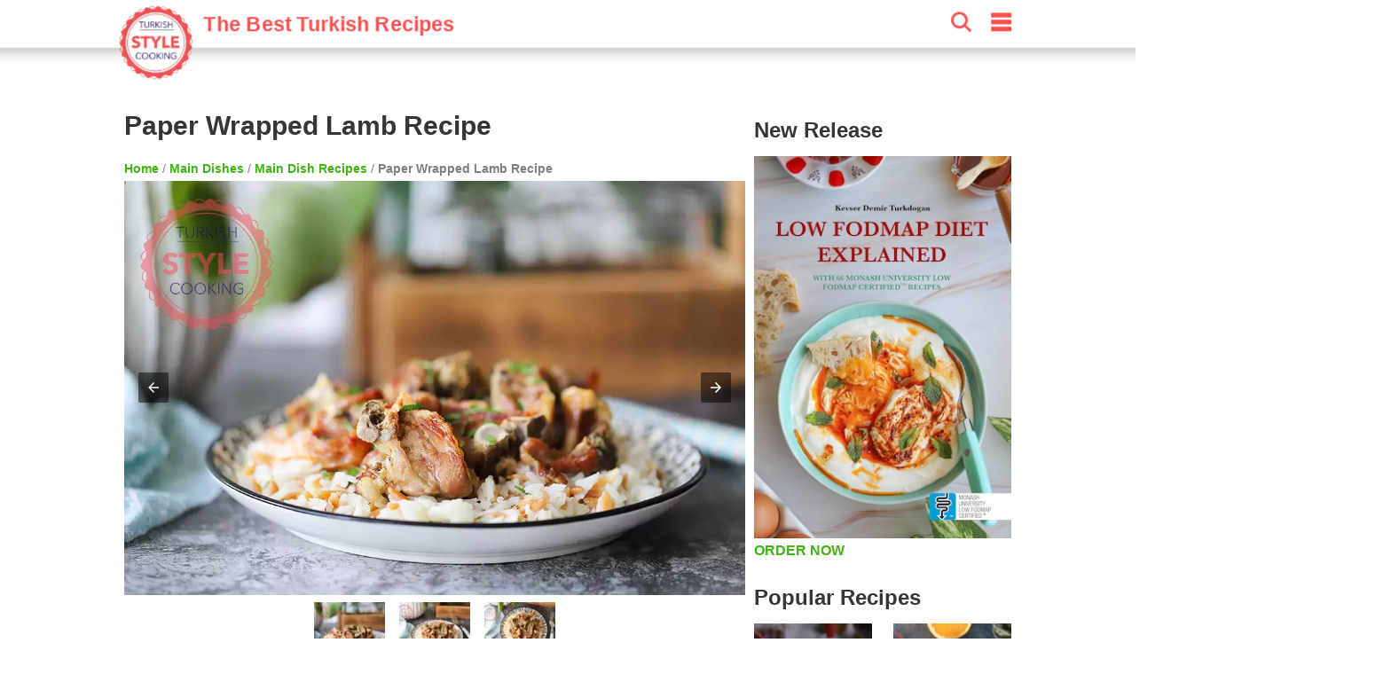

--- FILE ---
content_type: text/html; charset=utf-8
request_url: https://turkishstylecooking.com/paper-wrapped-lamb-recipe.html
body_size: 15965
content:
<!DOCTYPE html>
<html lang="en" amp="" data-amp-auto-lightbox-disable transformed="self;v=1" i-amphtml-layout="" i-amphtml-no-boilerplate="" i-amphtml-binding>
    <head><meta charset="utf-8"><meta name="viewport" content="width=device-width"><link rel="preconnect" href="https://cdn.ampproject.org"><link href="https://cdn.ampproject.org" rel="preconnect"><link href="https://cdn.ampproject.org" rel="dns-prefetch"><style amp-runtime="" i-amphtml-version="012512221826001">html{overflow-x:hidden!important}html.i-amphtml-fie{height:100%!important;width:100%!important}html:not([amp4ads]),html:not([amp4ads]) body{height:auto!important}html:not([amp4ads]) body{margin:0!important}body{-webkit-text-size-adjust:100%;-moz-text-size-adjust:100%;-ms-text-size-adjust:100%;text-size-adjust:100%}html.i-amphtml-singledoc.i-amphtml-embedded{-ms-touch-action:pan-y pinch-zoom;touch-action:pan-y pinch-zoom}html.i-amphtml-fie>body,html.i-amphtml-singledoc>body{overflow:visible!important}html.i-amphtml-fie:not(.i-amphtml-inabox)>body,html.i-amphtml-singledoc:not(.i-amphtml-inabox)>body{position:relative!important}html.i-amphtml-ios-embed-legacy>body{overflow-x:hidden!important;overflow-y:auto!important;position:absolute!important}html.i-amphtml-ios-embed{overflow-y:auto!important;position:static}#i-amphtml-wrapper{overflow-x:hidden!important;overflow-y:auto!important;position:absolute!important;top:0!important;left:0!important;right:0!important;bottom:0!important;margin:0!important;display:block!important}html.i-amphtml-ios-embed.i-amphtml-ios-overscroll,html.i-amphtml-ios-embed.i-amphtml-ios-overscroll>#i-amphtml-wrapper{-webkit-overflow-scrolling:touch!important}#i-amphtml-wrapper>body{position:relative!important;border-top:1px solid transparent!important}#i-amphtml-wrapper+body{visibility:visible}#i-amphtml-wrapper+body .i-amphtml-lightbox-element,#i-amphtml-wrapper+body[i-amphtml-lightbox]{visibility:hidden}#i-amphtml-wrapper+body[i-amphtml-lightbox] .i-amphtml-lightbox-element{visibility:visible}#i-amphtml-wrapper.i-amphtml-scroll-disabled,.i-amphtml-scroll-disabled{overflow-x:hidden!important;overflow-y:hidden!important}amp-instagram{padding:54px 0px 0px!important;background-color:#fff}amp-iframe iframe{box-sizing:border-box!important}[amp-access][amp-access-hide]{display:none}[subscriptions-dialog],body:not(.i-amphtml-subs-ready) [subscriptions-action],body:not(.i-amphtml-subs-ready) [subscriptions-section]{display:none!important}amp-experiment,amp-live-list>[update]{display:none}amp-list[resizable-children]>.i-amphtml-loading-container.amp-hidden{display:none!important}amp-list [fetch-error],amp-list[load-more] [load-more-button],amp-list[load-more] [load-more-end],amp-list[load-more] [load-more-failed],amp-list[load-more] [load-more-loading]{display:none}amp-list[diffable] div[role=list]{display:block}amp-story-page,amp-story[standalone]{min-height:1px!important;display:block!important;height:100%!important;margin:0!important;padding:0!important;overflow:hidden!important;width:100%!important}amp-story[standalone]{background-color:#000!important;position:relative!important}amp-story-page{background-color:#757575}amp-story .amp-active>div,amp-story .i-amphtml-loader-background{display:none!important}amp-story-page:not(:first-of-type):not([distance]):not([active]){transform:translateY(1000vh)!important}amp-autocomplete{position:relative!important;display:inline-block!important}amp-autocomplete>input,amp-autocomplete>textarea{padding:0.5rem;border:1px solid rgba(0,0,0,.33)}.i-amphtml-autocomplete-results,amp-autocomplete>input,amp-autocomplete>textarea{font-size:1rem;line-height:1.5rem}[amp-fx^=fly-in]{visibility:hidden}amp-script[nodom],amp-script[sandboxed]{position:fixed!important;top:0!important;width:1px!important;height:1px!important;overflow:hidden!important;visibility:hidden}
/*# sourceURL=/css/ampdoc.css*/[hidden]{display:none!important}.i-amphtml-element{display:inline-block}.i-amphtml-blurry-placeholder{transition:opacity 0.3s cubic-bezier(0.0,0.0,0.2,1)!important;pointer-events:none}[layout=nodisplay]:not(.i-amphtml-element){display:none!important}.i-amphtml-layout-fixed,[layout=fixed][width][height]:not(.i-amphtml-layout-fixed){display:inline-block;position:relative}.i-amphtml-layout-responsive,[layout=responsive][width][height]:not(.i-amphtml-layout-responsive),[width][height][heights]:not([layout]):not(.i-amphtml-layout-responsive),[width][height][sizes]:not(img):not([layout]):not(.i-amphtml-layout-responsive){display:block;position:relative}.i-amphtml-layout-intrinsic,[layout=intrinsic][width][height]:not(.i-amphtml-layout-intrinsic){display:inline-block;position:relative;max-width:100%}.i-amphtml-layout-intrinsic .i-amphtml-sizer{max-width:100%}.i-amphtml-intrinsic-sizer{max-width:100%;display:block!important}.i-amphtml-layout-container,.i-amphtml-layout-fixed-height,[layout=container],[layout=fixed-height][height]:not(.i-amphtml-layout-fixed-height){display:block;position:relative}.i-amphtml-layout-fill,.i-amphtml-layout-fill.i-amphtml-notbuilt,[layout=fill]:not(.i-amphtml-layout-fill),body noscript>*{display:block;overflow:hidden!important;position:absolute;top:0;left:0;bottom:0;right:0}body noscript>*{position:absolute!important;width:100%;height:100%;z-index:2}body noscript{display:inline!important}.i-amphtml-layout-flex-item,[layout=flex-item]:not(.i-amphtml-layout-flex-item){display:block;position:relative;-ms-flex:1 1 auto;flex:1 1 auto}.i-amphtml-layout-fluid{position:relative}.i-amphtml-layout-size-defined{overflow:hidden!important}.i-amphtml-layout-awaiting-size{position:absolute!important;top:auto!important;bottom:auto!important}i-amphtml-sizer{display:block!important}@supports (aspect-ratio:1/1){i-amphtml-sizer.i-amphtml-disable-ar{display:none!important}}.i-amphtml-blurry-placeholder,.i-amphtml-fill-content{display:block;height:0;max-height:100%;max-width:100%;min-height:100%;min-width:100%;width:0;margin:auto}.i-amphtml-layout-size-defined .i-amphtml-fill-content{position:absolute;top:0;left:0;bottom:0;right:0}.i-amphtml-replaced-content,.i-amphtml-screen-reader{padding:0!important;border:none!important}.i-amphtml-screen-reader{position:fixed!important;top:0px!important;left:0px!important;width:4px!important;height:4px!important;opacity:0!important;overflow:hidden!important;margin:0!important;display:block!important;visibility:visible!important}.i-amphtml-screen-reader~.i-amphtml-screen-reader{left:8px!important}.i-amphtml-screen-reader~.i-amphtml-screen-reader~.i-amphtml-screen-reader{left:12px!important}.i-amphtml-screen-reader~.i-amphtml-screen-reader~.i-amphtml-screen-reader~.i-amphtml-screen-reader{left:16px!important}.i-amphtml-unresolved{position:relative;overflow:hidden!important}.i-amphtml-select-disabled{-webkit-user-select:none!important;-ms-user-select:none!important;user-select:none!important}.i-amphtml-notbuilt,[layout]:not(.i-amphtml-element),[width][height][heights]:not([layout]):not(.i-amphtml-element),[width][height][sizes]:not(img):not([layout]):not(.i-amphtml-element){position:relative;overflow:hidden!important;color:transparent!important}.i-amphtml-notbuilt:not(.i-amphtml-layout-container)>*,[layout]:not([layout=container]):not(.i-amphtml-element)>*,[width][height][heights]:not([layout]):not(.i-amphtml-element)>*,[width][height][sizes]:not([layout]):not(.i-amphtml-element)>*{display:none}amp-img:not(.i-amphtml-element)[i-amphtml-ssr]>img.i-amphtml-fill-content{display:block}.i-amphtml-notbuilt:not(.i-amphtml-layout-container),[layout]:not([layout=container]):not(.i-amphtml-element),[width][height][heights]:not([layout]):not(.i-amphtml-element),[width][height][sizes]:not(img):not([layout]):not(.i-amphtml-element){color:transparent!important;line-height:0!important}.i-amphtml-ghost{visibility:hidden!important}.i-amphtml-element>[placeholder],[layout]:not(.i-amphtml-element)>[placeholder],[width][height][heights]:not([layout]):not(.i-amphtml-element)>[placeholder],[width][height][sizes]:not([layout]):not(.i-amphtml-element)>[placeholder]{display:block;line-height:normal}.i-amphtml-element>[placeholder].amp-hidden,.i-amphtml-element>[placeholder].hidden{visibility:hidden}.i-amphtml-element:not(.amp-notsupported)>[fallback],.i-amphtml-layout-container>[placeholder].amp-hidden,.i-amphtml-layout-container>[placeholder].hidden{display:none}.i-amphtml-layout-size-defined>[fallback],.i-amphtml-layout-size-defined>[placeholder]{position:absolute!important;top:0!important;left:0!important;right:0!important;bottom:0!important;z-index:1}amp-img[i-amphtml-ssr]:not(.i-amphtml-element)>[placeholder]{z-index:auto}.i-amphtml-notbuilt>[placeholder]{display:block!important}.i-amphtml-hidden-by-media-query{display:none!important}.i-amphtml-element-error{background:red!important;color:#fff!important;position:relative!important}.i-amphtml-element-error:before{content:attr(error-message)}i-amp-scroll-container,i-amphtml-scroll-container{position:absolute;top:0;left:0;right:0;bottom:0;display:block}i-amp-scroll-container.amp-active,i-amphtml-scroll-container.amp-active{overflow:auto;-webkit-overflow-scrolling:touch}.i-amphtml-loading-container{display:block!important;pointer-events:none;z-index:1}.i-amphtml-notbuilt>.i-amphtml-loading-container{display:block!important}.i-amphtml-loading-container.amp-hidden{visibility:hidden}.i-amphtml-element>[overflow]{cursor:pointer;position:relative;z-index:2;visibility:hidden;display:initial;line-height:normal}.i-amphtml-layout-size-defined>[overflow]{position:absolute}.i-amphtml-element>[overflow].amp-visible{visibility:visible}template{display:none!important}.amp-border-box,.amp-border-box *,.amp-border-box :after,.amp-border-box :before{box-sizing:border-box}amp-pixel{display:none!important}amp-analytics,amp-auto-ads,amp-story-auto-ads{position:fixed!important;top:0!important;width:1px!important;height:1px!important;overflow:hidden!important;visibility:hidden}amp-story{visibility:hidden!important}html.i-amphtml-fie>amp-analytics{position:initial!important}[visible-when-invalid]:not(.visible),form [submit-error],form [submit-success],form [submitting]{display:none}amp-accordion{display:block!important}@media (min-width:1px){:where(amp-accordion>section)>:first-child{margin:0;background-color:#efefef;padding-right:20px;border:1px solid #dfdfdf}:where(amp-accordion>section)>:last-child{margin:0}}amp-accordion>section{float:none!important}amp-accordion>section>*{float:none!important;display:block!important;overflow:hidden!important;position:relative!important}amp-accordion,amp-accordion>section{margin:0}amp-accordion:not(.i-amphtml-built)>section>:last-child{display:none!important}amp-accordion:not(.i-amphtml-built)>section[expanded]>:last-child{display:block!important}
/*# sourceURL=/css/ampshared.css*/</style><meta name="apple-itunes-app" content="app-id=959988970, app-argument=stylishrecipes://35131"><meta name="amp-consent-blocking" content="amp-ad"><meta name="robots" content="max-snippet:-1, max-image-preview:large, max-video-preview:-1"><meta property="og:type" content="article"><meta property="og:locale" content="en_US"><meta property="og:title" content="Paper Wrapped Lamb Recipe | Turkish Style Cooking"><meta property="og:url" content="https://turkishstylecooking.com/paper-wrapped-lamb-recipe.html/amp"><meta property="og:site_name" content="Turkish Style Coolking"><meta property="og:image:alt" content="Paper Wrapped Lamb Recipe"><meta name="twitter:site" content="@trstylecooking"><meta name="twitter:creator" content="@trstylecooking"><meta name="twitter:card" content="summary_large_image"><meta property="article:published_time" content="2021-12-07"><meta property="article:modified_time" content="2021-12-08"><meta property="article:publisher" content="https://www.facebook.com/turkishstylecooking"><meta property="article:author" content="https://www.facebook.com/turkishstylecooking"><meta name="description" content="If you love lamb, a recipe you should try as soon as possible is paper wrapped lamb recipe. It is cooked in a short time compared to many meat dishes without the need for any preliminary preparation or extra ingredients, and it becomes soft as Turkis"><meta property="og:description" content="If you love lamb, a recipe you should try as soon as possible is paper wrapped lamb recipe. It is cooked in a short time compared to many meat dishes without the need for any preliminary preparation or extra ingredients, and it becomes soft as Turkis"><meta property="og:image" content="https://img.turkishstylecooking.com/wp-content/uploads/2021/11/kagitta_kuzu_eti3-600x450.jpg"><meta property="og:image:width" content="600"><meta property="og:image:height" content="450"><meta name="twitter:title" content="Paper Wrapped Lamb Recipe | Turkish Style Cooking"><meta name="twitter:image" content="https://img.turkishstylecooking.com/wp-content/uploads/2021/11/kagitta_kuzu_eti3-600x450.jpg"><link href="https://img.turkishstylecooking.com" rel="preconnect"><link rel="preload" as="image" href="https://img.turkishstylecooking.com/wp-content/uploads/2021/11/kagitta_kuzu_eti3-600x450.jpg" imagesrcset="https://img.turkishstylecooking.com/wp-content/uploads/2021/11/kagitta_kuzu_eti3-300x200.jpg 300w, https://img.turkishstylecooking.com/wp-content/uploads/2021/11/kagitta_kuzu_eti3-768x512.jpg 768w, https://img.turkishstylecooking.com/wp-content/uploads/2021/11/kagitta_kuzu_eti3-360x240.jpg 360w, https://img.turkishstylecooking.com/wp-content/uploads/2021/11/kagitta_kuzu_eti3-750x500.jpg 750w, https://img.turkishstylecooking.com/wp-content/uploads/2021/11/kagitta_kuzu_eti3.jpg 1024w" imagesizes="100vw"><script async src="https://cdn.ampproject.org/v0.mjs" type="module" crossorigin="anonymous"></script><script async nomodule src="https://cdn.ampproject.org/v0.js" crossorigin="anonymous"></script><script async custom-element="amp-ad" src="https://cdn.ampproject.org/v0/amp-ad-0.1.mjs" type="module" crossorigin="anonymous"></script><script async nomodule src="https://cdn.ampproject.org/v0/amp-ad-0.1.js" crossorigin="anonymous" custom-element="amp-ad"></script><script async custom-element="amp-analytics" src="https://cdn.ampproject.org/v0/amp-analytics-0.1.mjs" type="module" crossorigin="anonymous"></script><script async nomodule src="https://cdn.ampproject.org/v0/amp-analytics-0.1.js" crossorigin="anonymous" custom-element="amp-analytics"></script><script async custom-element="amp-animation" src="https://cdn.ampproject.org/v0/amp-animation-0.1.mjs" type="module" crossorigin="anonymous"></script><script async nomodule src="https://cdn.ampproject.org/v0/amp-animation-0.1.js" crossorigin="anonymous" custom-element="amp-animation"></script><script async custom-element="amp-bind" src="https://cdn.ampproject.org/v0/amp-bind-0.1.mjs" type="module" crossorigin="anonymous"></script><script async nomodule src="https://cdn.ampproject.org/v0/amp-bind-0.1.js" crossorigin="anonymous" custom-element="amp-bind"></script><script async custom-element="amp-carousel" src="https://cdn.ampproject.org/v0/amp-carousel-0.2.mjs" type="module" crossorigin="anonymous"></script><script async nomodule src="https://cdn.ampproject.org/v0/amp-carousel-0.2.js" crossorigin="anonymous" custom-element="amp-carousel"></script><script async custom-element="amp-consent" src="https://cdn.ampproject.org/v0/amp-consent-0.1.mjs" type="module" crossorigin="anonymous"></script><script async nomodule src="https://cdn.ampproject.org/v0/amp-consent-0.1.js" crossorigin="anonymous" custom-element="amp-consent"></script><script async custom-element="amp-form" src="https://cdn.ampproject.org/v0/amp-form-0.1.mjs" type="module" crossorigin="anonymous"></script><script async nomodule src="https://cdn.ampproject.org/v0/amp-form-0.1.js" crossorigin="anonymous" custom-element="amp-form"></script><script async custom-element="amp-geo" src="https://cdn.ampproject.org/v0/amp-geo-0.1.mjs" type="module" crossorigin="anonymous"></script><script async nomodule src="https://cdn.ampproject.org/v0/amp-geo-0.1.js" crossorigin="anonymous" custom-element="amp-geo"></script><script async custom-element="amp-lightbox" src="https://cdn.ampproject.org/v0/amp-lightbox-0.1.mjs" type="module" crossorigin="anonymous"></script><script async nomodule src="https://cdn.ampproject.org/v0/amp-lightbox-0.1.js" crossorigin="anonymous" custom-element="amp-lightbox"></script><script async custom-element="amp-list" src="https://cdn.ampproject.org/v0/amp-list-0.1.mjs" type="module" crossorigin="anonymous"></script><script async nomodule src="https://cdn.ampproject.org/v0/amp-list-0.1.js" crossorigin="anonymous" custom-element="amp-list"></script><script async="" custom-template="amp-mustache" src="https://cdn.ampproject.org/v0/amp-mustache-0.2.mjs" type="module" crossorigin="anonymous"></script><script async nomodule src="https://cdn.ampproject.org/v0/amp-mustache-0.2.js" crossorigin="anonymous" custom-template="amp-mustache"></script><script async custom-element="amp-position-observer" src="https://cdn.ampproject.org/v0/amp-position-observer-0.1.mjs" type="module" crossorigin="anonymous"></script><script async nomodule src="https://cdn.ampproject.org/v0/amp-position-observer-0.1.js" crossorigin="anonymous" custom-element="amp-position-observer"></script><script async custom-element="amp-selector" src="https://cdn.ampproject.org/v0/amp-selector-0.1.mjs" type="module" crossorigin="anonymous"></script><script async nomodule src="https://cdn.ampproject.org/v0/amp-selector-0.1.js" crossorigin="anonymous" custom-element="amp-selector"></script><script async custom-element="amp-sidebar" src="https://cdn.ampproject.org/v0/amp-sidebar-0.1.mjs" type="module" crossorigin="anonymous"></script><script async nomodule src="https://cdn.ampproject.org/v0/amp-sidebar-0.1.js" crossorigin="anonymous" custom-element="amp-sidebar"></script><script async custom-element="amp-social-share" src="https://cdn.ampproject.org/v0/amp-social-share-0.1.mjs" type="module" crossorigin="anonymous"></script><script async nomodule src="https://cdn.ampproject.org/v0/amp-social-share-0.1.js" crossorigin="anonymous" custom-element="amp-social-share"></script><script async custom-element="amp-youtube" src="https://cdn.ampproject.org/v0/amp-youtube-0.1.mjs" type="module" crossorigin="anonymous"></script><script async nomodule src="https://cdn.ampproject.org/v0/amp-youtube-0.1.js" crossorigin="anonymous" custom-element="amp-youtube"></script><style amp-custom="">html{scroll-behavior:smooth}body,h1,h2,h3{font-family:-apple-system,BlinkMacSystemFont,"Segoe UI","Roboto","Oxygen-Sans","Ubuntu","Cantarell","Helvetica Neue",sans-serif;color:#353535;margin:10px 0 10px 0}body{width:auto;margin:0;padding:0;line-height:1.75em;font-weight:400}h1{padding:10px;font-size:24px;font-weight:900}h2{margin:0;font-size:18px}h3{margin:0;font-size:16px}a{color:#42b312;text-decoration:none;font-weight:bold}.main-wrapper{margin:auto;max-width:720px}.main-section,.sub-section{margin:10px}.section-title{margin:10px -10px 10px 0px;padding-top:50px;font-size:20px;display:block;font-weight:bold}.comment-form .section-title{padding-top:0px}.sub-section h3{background-color:#fe4f4f;margin:10px -10px 10px -10px;padding:5px;color:white}.social-share{text-align:center}.print-button{background:#fe4f4f 12px 6px no-repeat url("/wp-content/themes/foodica/images/print.svg");width:56px;height:44px;vertical-align:top;border:none;margin:8px 0 0 2px;cursor:pointer;border-radius:8px;background-size:32px 32px}amp-ad{margin:20px 0 20px 0}amp-social-share{margin-top:8px;border-radius:8px}.breadcrumbs{color:gray;font-size:14px;font-weight:300;margin:10px}header{color:#fff;background-color:#fff;font-size:24px;position:sticky;position:relative;position:sticky;top:0;-webkit-box-shadow:0 2px 10px 0 rgba(0,0,0,.3);box-shadow:0 2px 10px 0 rgba(0,0,0,.3);z-index:110;height:44px;width:100%}.header-inner{margin:0 auto;max-width:720px;padding:0;display:block}header div{display:inline-block;padding-left:8px;padding-top:8px}.site-name{width:75%}.site-name a{text-decoration:none;color:#fff;font-size:24px}.site-name span{vertical-align:top;color:#fe4f4f;font-size:16px;margin-top:2px;display:inline-block}.headerbar .menu{fill:#fe4f4f;float:right;padding-left:15px;padding-right:15px}.headerbar .search{float:right;fill:#fe4f4f}amp-sidebar{width:50%;max-width:200px;background-color:#fff}.sidebar{padding:10px;margin:0}.sidebar > li{list-style:none;margin-bottom:10px}.sidebar a{text-decoration:none;color:#000;font-weight:normal}.close-sidebar{font-size:1.5em;padding:0 8px;text-align:right}.search-box{position:fixed;left:0;top:0;right:0;bottom:0;opacity:.6;background:#000}.search-area{position:relative;width:90vw;background:#fafafc;padding-top:20px}.search-area amp-list div[role="list"]{display:flex;flex-wrap:wrap;flex-direction:row;justify-content:flex-start;align-items:stretch;align-content:flex-start}.search-area amp-list{position:relative;height:100%}.search-input{border:1px solid gray;padding:10px;margin:10px 10px 10px 20px;width:calc(90vw - 70px);font-size:24px;font-weight:bold}.search-list{height:calc(100% - 115px);overflow:scroll;width:100%}.search-close-button{position:fixed;z-index:100;margin:10px;background-color:#fe4f4f;border-radius:50%;width:36px;height:36px;right:calc(10vw - 30px);top:25px;box-shadow:0 6px 10px 0 rgba(0,0,0,.3)}.search-close-button svg{width:50%;height:50%;top:9px;position:absolute;left:9px;fill:white}.result{width:120px;display:inline-block;margin:10px;min-height:100px;vertical-align:top;flex:1 120px}.result-title{font-size:14px;font-weight:bold}.result a{text-decoration:none;color:black}.tags a{display:inline-block;padding:0 5px 0 5px;background-color:#42b312;border-radius:8px;text-decoration:none;color:white;font-weight:bold;font-size:14px;margin:5px 5px 0 0}.related-list{display:flex;flex-wrap:wrap;justify-content:space-between;margin-top:10px}.related-item{padding:10px 0 0 0;width:calc(50% - 5px);margin-bottom:10px}.related-item a{margin:0;font-size:12px;text-decoration:none;color:#353535}@keyframes spin{from{transform:rotate(0deg)}to{transform:rotate(360deg)}}.comment-button{text-align:center}.comment-button a{display:inline-block;padding:5px 0 5px 0;background-color:#42b312;border-radius:8px;text-decoration:none;color:white;font-weight:bold;font-size:14px;margin:8px 0 8px 0;text-align:center;width:100%}.comment-form{background-color:#e8f6e2;display:block;padding:10px;border:1px solid #d2d2d2;margin-top:20px}.comment-field{padding:10px 0 0 0;margin:0}#commentform input,textarea{border:none;border-radius:5px;width:100%;margin:0;text-indent:10px;padding:10px 0 10px 0;background-color:#fff}#commentform #submit{background-color:#128b10;color:white;font-weight:bold;font-size:16px;-webkit-appearance:none}.side{display:none}.footer{width:100%;background-color:#222;clear:both;padding:20px 0 20px 0;text-align:center;margin-top:20px}.footer ul{margin:0;padding:0}.footer-content{margin:0 auto;max-width:1000px}.footer-item{display:inline-block;padding:10px}.footer-item a{color:#fff}.footer p{color:white}@media print{.print\:hidden{display:none}.print\:content p,h2,h3{display:none}.print\:content .ingredients h3{display:block}.print\:content .instructions h3{display:block}.print\:content amp-ad{display:none}.footer{background-color:white}.footer p{color:black}}@media (min-width: 1000px){h1{padding:10px 10px 10px 0;font-size:30px}h2{font-size:24px;padding:5px 5px 15px 0}h3{font-size:22px;padding:5px 5px 5px 0}header{transform:scale(1.45,1.45);margin-bottom:30px;position:sticky}header div{padding-left:10px;padding-top:10px}.main-wrapper{max-width:1000px;margin-top:64px}.main{float:left;width:70%}.main-section{margin:10px 0 10px 0}.sub-section h3{background-color:#fff;margin:20px -10px 20px -10px;color:#000}.breadcrumbs{margin:0}.ingredients > ul > li{margin-bottom:10px}.instructions > ol{counter-reset:count;padding:0;list-style:none}.instructions > ol > li{position:relative;line-height:1.8;padding-left:40px;margin-bottom:30px}.instructions > ol > li::before{counter-increment:count;content:counter(count);position:absolute;left:5px;font-size:24px;font-weight:bold;line-height:1.4}.side{display:block;float:right;width:29%}.widget{min-height:250px;margin-bottom:16px;clear:both;margin-top:20px}.widgets-grid-layout{font-size:0}.widget-grid-view-image{width:calc(50% - 10px);display:inline-block}.widget-grid-view-image:nth-child(2n){margin-left:10px}.scrollButton{display:none}.result{width:200px;flex:1 200px}.result amp-img{max-width:240px;max-height:160px}.related-item{width:33%;padding:0}.related-item-5,.related-item-6{display:block}.tags a{margin:0 5px 5px 0}}amp-ad{margin:0}amp-selector{text-align:center}amp-selector amp-img{margin:8px}.porsiyon,.recipe-video{background-color:#e8f6e2;margin-bottom:20px;padding:8px;font-weight:bold;border:1px solid #d2d2d2}.ingredients{background-color:#e8f6e2;display:block;padding:10px;border:1px solid #d2d2d2;margin-bottom:10px}.olculer,.app-button{text-align:right;width:100%;font-size:12px;color:#fe4f4f}.olculer a{color:white;background-color:#42b312;padding:5px}.app-button a{color:white;background-color:#fe4f4f;padding:5px}.instructions{background-color:#e8f6e2;display:block;padding:10px;margin-bottom:20px;border:1px solid #d2d2d2}.scrollButton{border:0;color:#fff;font-size:10px;width:55px;font-weight:bold;z-index:99;top:70vh;padding:5px;position:fixed;background-color:#fe4f4f;text-align:left}.guide-container{max-width:720px;background-color:#e8f6e2;border:1px solid #d2d2d2;padding:10px;margin-bottom:20px}.guide-container h3,.recipe-video h3{margin-bottom:10px}.guide-steps{display:flex;overflow-y:hidden;overflow-x:scroll;padding-top:8px}.guide-step{position:relative;margin-right:5px}.guide-step amp-img{object-fit:cover;display:block;box-sizing:border-box}:root{--wp--preset--aspect-ratio--square:1;--wp--preset--aspect-ratio--4-3:4/3;--wp--preset--aspect-ratio--3-4:3/4;--wp--preset--aspect-ratio--3-2:3/2;--wp--preset--aspect-ratio--2-3:2/3;--wp--preset--aspect-ratio--16-9:16/9;--wp--preset--aspect-ratio--9-16:9/16;--wp--preset--color--black:#000;--wp--preset--color--cyan-bluish-gray:#abb8c3;--wp--preset--color--white:#fff;--wp--preset--color--pale-pink:#f78da7;--wp--preset--color--vivid-red:#cf2e2e;--wp--preset--color--luminous-vivid-orange:#ff6900;--wp--preset--color--luminous-vivid-amber:#fcb900;--wp--preset--color--light-green-cyan:#7bdcb5;--wp--preset--color--vivid-green-cyan:#00d084;--wp--preset--color--pale-cyan-blue:#8ed1fc;--wp--preset--color--vivid-cyan-blue:#0693e3;--wp--preset--color--vivid-purple:#9b51e0;--wp--preset--gradient--vivid-cyan-blue-to-vivid-purple:linear-gradient(135deg,#0693e3 0%,#9b51e0 100%);--wp--preset--gradient--light-green-cyan-to-vivid-green-cyan:linear-gradient(135deg,#7adcb4 0%,#00d082 100%);--wp--preset--gradient--luminous-vivid-amber-to-luminous-vivid-orange:linear-gradient(135deg,#fcb900 0%,#ff6900 100%);--wp--preset--gradient--luminous-vivid-orange-to-vivid-red:linear-gradient(135deg,#ff6900 0%,#cf2e2e 100%);--wp--preset--gradient--very-light-gray-to-cyan-bluish-gray:linear-gradient(135deg,#eee 0%,#a9b8c3 100%);--wp--preset--gradient--cool-to-warm-spectrum:linear-gradient(135deg,#4aeadc 0%,#9778d1 20%,#cf2aba 40%,#ee2c82 60%,#fb6962 80%,#fef84c 100%);--wp--preset--gradient--blush-light-purple:linear-gradient(135deg,#ffceec 0%,#9896f0 100%);--wp--preset--gradient--blush-bordeaux:linear-gradient(135deg,#fecda5 0%,#fe2d2d 50%,#6b003e 100%);--wp--preset--gradient--luminous-dusk:linear-gradient(135deg,#ffcb70 0%,#c751c0 50%,#4158d0 100%);--wp--preset--gradient--pale-ocean:linear-gradient(135deg,#fff5cb 0%,#b6e3d4 50%,#33a7b5 100%);--wp--preset--gradient--electric-grass:linear-gradient(135deg,#caf880 0%,#71ce7e 100%);--wp--preset--gradient--midnight:linear-gradient(135deg,#020381 0%,#2874fc 100%);--wp--preset--font-size--small:13px;--wp--preset--font-size--medium:20px;--wp--preset--font-size--large:36px;--wp--preset--font-size--x-large:42px;--wp--preset--spacing--20:.44rem;--wp--preset--spacing--30:.67rem;--wp--preset--spacing--40:1rem;--wp--preset--spacing--50:1.5rem;--wp--preset--spacing--60:2.25rem;--wp--preset--spacing--70:3.38rem;--wp--preset--spacing--80:5.06rem;--wp--preset--shadow--natural:6px 6px 9px rgba(0,0,0,.2);--wp--preset--shadow--deep:12px 12px 50px rgba(0,0,0,.4);--wp--preset--shadow--sharp:6px 6px 0px rgba(0,0,0,.2);--wp--preset--shadow--outlined:6px 6px 0px -3px #fff,6px 6px #000;--wp--preset--shadow--crisp:6px 6px 0px #000}:where(.is-layout-flex){gap:.5em}:where(.is-layout-grid){gap:.5em}:where(.wp-block-columns.is-layout-flex){gap:2em}:where(.wp-block-columns.is-layout-grid){gap:2em}:where(.wp-block-post-template.is-layout-flex){gap:1.25em}:where(.wp-block-post-template.is-layout-grid){gap:1.25em}.widgets-grid-layout{width:100%}.widgets-grid-layout::before,.widgets-grid-layout::after{content:" ";display:table}.widgets-grid-layout::after{clear:both}.widget-grid-view-image{float:left;max-width:50%}.widget-grid-view-image a{display:block;margin:0 2px 4px 0}.widget-grid-view-image:nth-child(even){float:right}.widget-grid-view-image:nth-child(even) a{margin:0 0 4px 2px}

/*# sourceURL=amp-custom.css */</style><link rel="canonical" href="https://turkishstylecooking.com/paper-wrapped-lamb-recipe.html"><script type="application/ld+json">{"@context":"https://schema.org","@type":"BreadcrumbList","itemListElement":[{"@type":"ListItem","position":1,"name":"Homepage","item":"https://turkishstylecooking.com/"},{"@type":"ListItem","position":2,"name":"Main Dishes","item":"https://turkishstylecooking.com/category/main-dishes"},{"@type":"ListItem","position":3,"name":"Main Dish Recipes","item":"https://turkishstylecooking.com/category/main-dishes/main-dish-recipes"},{"@type":"ListItem","position":4,"name":"Paper Wrapped Lamb Recipe","item":"https://turkishstylecooking.com/paper-wrapped-lamb-recipe.html"}]}</script><script type="application/ld+json">{"@context":"http://schema.org/","@type":"Recipe","prepTime":"PT20M","cookTime":"PT10M","totalTime":"PT30M","recipeYield":[2,"2-4 Servings"],"recipeCategory":"Main Dish Recipes","recipeCuisine":"Turkish","nutrition":{"@type":"NutritionInformation","calories":"300 cal"},"recipeIngredient":["1 kg of lamb meat,","Salt."],"recipeInstructions":[{"@type":"HowToStep","text":"Spread the lamb meat in the middle of a large piece of greaseproof paper,","name":"Spread the lamb meat","url":"https://turkishstylecooking.com/paper-wrapped-lamb-recipe.html#step0","image":"https://turkishstylecooking.com/wp-content/uploads/story/60595/step1-640.jpg"},{"@type":"HowToStep","text":"Sprinkle with salt,","name":"Sprinkle with salt,","url":"https://turkishstylecooking.com/paper-wrapped-lamb-recipe.html#step1","image":"https://turkishstylecooking.com/wp-content/uploads/story/60595/step2-640.jpg"},{"@type":"HowToStep","text":"Fold the greaseproof paper so that the meat is airtight and place it in an oven dish,","name":"Fold the greaseproof paper","url":"https://turkishstylecooking.com/paper-wrapped-lamb-recipe.html#step2","image":"https://turkishstylecooking.com/wp-content/uploads/story/60595/step3-640.jpg"},{"@type":"HowToStep","text":"Bake for an hour in a preheated oven at 200 C degrees,","name":"Bake for an hour","url":"https://turkishstylecooking.com/paper-wrapped-lamb-recipe.html#step3","image":"https://turkishstylecooking.com/wp-content/uploads/story/60595/step4-640.jpg"},{"@type":"HowToStep","text":"Unfold the paper and return it to the oven for another 15 minutes.","name":"Unfold the paper and","url":"https://turkishstylecooking.com/paper-wrapped-lamb-recipe.html#step4","image":"https://turkishstylecooking.com/wp-content/uploads/story/60595/step5-640.jpg"}],"review":[],"aggregateRating":{"@type":"AggregateRating","ratingValue":"5","ratingCount":59},"video":{"@type":"VideoObject","name":"Paper Wrapped Lamb Recipe","embedUrl":"https://www.youtube.com/embed/EcJB4_XAcjk","uploadDate":"07-12-2021","contentUrl":"https://turkishstylecooking.com/paper-wrapped-lamb-recipe.html","description":"If you love lamb, a recipe you should try as soon as possible is paper wrapped lamb recipe. It is cooked in a short time compared to many meat dishes without the need for any preliminary preparation or extra ingredients, and it becomes soft as Turkish delight. All you have to do is salt the [\u0026hellip;]","thumbnailUrl":["https://img.turkishstylecooking.com/wp-content/uploads/2021/11/kagitta_kuzu_eti1.jpg","https://img.turkishstylecooking.com/wp-content/uploads/2021/11/kagitta_kuzu_eti2.jpg","https://img.turkishstylecooking.com/wp-content/uploads/2021/11/kagitta_kuzu_eti3.jpg"]},"@id":"https://turkishstylecooking.com/paper-wrapped-lamb-recipe.html","name":"Paper Wrapped Lamb Recipe","url":"https://turkishstylecooking.com/paper-wrapped-lamb-recipe.html","image":["https://img.turkishstylecooking.com/wp-content/uploads/2021/11/kagitta_kuzu_eti1.jpg","https://img.turkishstylecooking.com/wp-content/uploads/2021/11/kagitta_kuzu_eti2.jpg","https://img.turkishstylecooking.com/wp-content/uploads/2021/11/kagitta_kuzu_eti3.jpg"],"datePublished":"07-12-2021","dateModified":"08-12-2021","author":{"@type":"Person","name":"Turkish Style Cooking"},"isPartOf":{"@type":"WebSite","@id":"https://turkishstylecooking.com/","url":"https://turkishstylecooking.com/","name":"Turkish Style Cooking","inLanguage":"tr","description":"Best traditional recipes from all around the world. Thousands of cakes, desserts, main dishes, beverages and so on with detailed explanations, videos and images","potentialAction":{"@type":"SearchAction","@id":"https://turkishstylecooking.com/#potentialAction","target":{"type":"EntryPoint","@id":"https://turkishstylecooking.com/#target","urlTemplate":"https://turkishstylecooking.com/?s={search_term_string}"},"query-input":{"@type":"PropertyValueSpecification","@id":"https://turkishstylecooking.com/#query-input","valueRequired":"http://schema.org/True","valueName":"search_term_string"}}},"publisher":{"@type":"Organization","@id":"https://turkishstylecooking.com/#publisher","name":"Turkish Style Cooking","logo":{"@type":"ImageObject","@id":"https://turkishstylecooking.com/#logo","url":"https://turkishstylecooking.com/wp-content/uploads/2018/04/tsc-logo-150x150.png","width":150,"height":150}},"description":"If you love lamb, a recipe you should try as soon as possible is paper wrapped lamb recipe. It is cooked in a short time compared to many meat dishes without the need for any preliminary preparation or extra ingredients, and it becomes soft as Turkish delight. All you have to do is salt the meat, wrap it in greaseproof paper and place it in the oven. Since the meat does not breathe, a pressure cooker effect occurs and the meat softens easily. After the meat is soften, it is uncovered and fried for another fifteen minutes, and the meat becomes even more delicious. One of the best aspects is that it does not require any preliminary preparation or marination process. All you have to do is to take the meat out of the fridge, salt it and place it in the oven. You don't need to think about what you're going to cook before cooking, and you don't need to plan or prepare in advance. Although it is a meat dish, you can decide and cook it instantly. If your meat is frozen, let me give you a trick. No matter how you thaw frozen meat, in order to thaw it in a short time, freeze it by spreading it thinly in a ziplock bag instead of freezing it in a large mass as you get it from the butcher. The thinner it is, the sooner it will thaw. To make the meal more satisfying, you can make a side of rice with vermicelli as in the photos and fettush salad as a side dish. Somehow, if you can't take yourself from cooking, you can make taş kadayif for dessert. Let me give you one last tip about the recipe. If you need to cook the food a few hours before serving, you can cook for the first hour and keep the food that way, then open the paper before serving and bake for another fifteen minutes. In this way, both the food will be warmed, it will not be fried and it will not dry out while waiting. Enjoy the recipe... Ingredients: 1 kg of lamb meat, Salt. Preparation: Spread the lamb meat in the middle of a large piece of greaseproof paper, Sprinkle with salt, Fold the greaseproof paper so that the meat is airtight and place it in an oven dish, Bake for an hour in a preheated oven at 200 C degrees, Unfold the paper and return it to the oven for another 15 minutes. Bon Appetit...","keywords":"baked lamb,lamb dishes"}</script><title>Paper Wrapped Lamb Recipe | Turkish Style Cooking</title><link rel="manifest" href="/manifest.json"></head>
    <body>  
    
    <header class="headerbar print:hidden">
    <div class="header-inner">
        <div class="site-name">
            <a href="/">                
                <amp-img layout="fixed" height="60" width="60" src="/wp-content/uploads/2018/04/tsc-logo-150x150.webp" class="i-amphtml-layout-fixed i-amphtml-layout-size-defined" style="width:60px;height:60px" i-amphtml-layout="fixed"></amp-img>
                <span>The Best Turkish Recipes</span>
            </a>
        </div>
        <div role="button" on="tap:sidebar1.toggle" class="menu" tabindex="1">
            <svg height="16" viewbox="0 -21 384 384" width="16" xmlns="http://www.w3.org/2000/svg"><path d="m362.667969 0h-341.335938c-11.753906 0-21.332031 9.578125-21.332031 21.332031v42.667969c0 11.753906 9.578125 21.332031 21.332031 21.332031h341.335938c11.753906 0 21.332031-9.578125 21.332031-21.332031v-42.667969c0-11.753906-9.578125-21.332031-21.332031-21.332031zm0 0" /><path d="m362.667969 128h-341.335938c-11.753906 0-21.332031 9.578125-21.332031 21.332031v42.667969c0 11.753906 9.578125 21.332031 21.332031 21.332031h341.335938c11.753906 0 21.332031-9.578125 21.332031-21.332031v-42.667969c0-11.753906-9.578125-21.332031-21.332031-21.332031zm0 0" /><path d="m362.667969 256h-341.335938c-11.753906 0-21.332031 9.578125-21.332031 21.332031v42.667969c0 11.753906 9.578125 21.332031 21.332031 21.332031h341.335938c11.753906 0 21.332031-9.578125 21.332031-21.332031v-42.667969c0-11.753906-9.578125-21.332031-21.332031-21.332031zm0 0" /></svg>
        </div>
        <div role="button" on="tap:searchLightbox" class="search" tabindex="0">
            <svg id="Capa_1" enable-background="new 0 0 515.558 515.558" height="16" viewbox="0 0 515.558 515.558" width="16" xmlns="http://www.w3.org/2000/svg"><path d="m378.344 332.78c25.37-34.645 40.545-77.2 40.545-123.333 0-115.484-93.961-209.445-209.445-209.445s-209.444 93.961-209.444 209.445 93.961 209.445 209.445 209.445c46.133 0 88.692-15.177 123.337-40.547l137.212 137.212 45.564-45.564c0-.001-137.214-137.213-137.214-137.213zm-168.899 21.667c-79.958 0-145-65.042-145-145s65.042-145 145-145 145 65.042 145 145-65.043 145-145 145z" /></svg>
        </div>        
    </div>
</header>

<amp-sidebar id="sidebar1" layout="nodisplay" side="right" class="i-amphtml-layout-nodisplay" hidden="hidden" i-amphtml-layout="nodisplay">
    <div role="button" aria-label="close sidebar" on="tap:sidebar1.toggle" class="close-sidebar" tabindex="2">✕</div>        
    <ul class="sidebar">
                <li><a href="/">Home Page</a></li>
        <li><a href="https://turkishstylecooking.com/category/beverage-recipes">Beverage Recipes</a></li><li><a href="https://turkishstylecooking.com/category/breakfast-recipes">Breakfast Recipes</a></li><li><a href="https://turkishstylecooking.com/category/cakes-cookies/cake-recipes">Cake Recipes</a></li><li><a href="https://turkishstylecooking.com/category/cakes-cookies/cookie-recipes">Cookie Recipes</a></li><li><a href="https://turkishstylecooking.com/category/dessert-recipes">Dessert Recipes</a></li><li><a href="https://turkishstylecooking.com/category/healthy/diet-recipes-categories">Diet Recipes</a></li><li><a href="https://turkishstylecooking.com/category/main-dishes/main-dish-recipes">Main Dish Recipes</a></li><li><a href="https://turkishstylecooking.com/category/meze-recipes">Meze Recipes</a></li><li><a href="https://turkishstylecooking.com/category/main-dishes/pasta-and-pilaf-recipes">Pasta and Pilaf Recipes</a></li><li><a href="https://turkishstylecooking.com/category/pastry-recipes">Pastry Recipes</a></li><li><a href="https://turkishstylecooking.com/category/healthy/salad-recipes">Salad Recipes</a></li><li><a href="https://turkishstylecooking.com/category/main-dishes/soup-recipes">Soup Recipes</a></li><li><a href="https://turkishstylecooking.com/category/tips-and-tricks">Tips And Tricks</a></li><li><a href="https://turkishstylecooking.com/category/uncategorized">Uncategorized</a></li><li><a href="https://turkishstylecooking.com/category/vegan-recipes">Vegan Recipes</a></li>    </ul>
    <hr>
    <ul class="sidebar">
        <li><a href="https://bit.ly/turkishstylecooking">Download from PlayStore</a></li>        
        <li><a href="https://bit.ly/turkishstylecooking1">Download from AppStore</a></li>        
        <li><a href="https://www.instagram.com/turkishstylecooking/">Follow on Instagram</a></li>
    </ul>
</amp-sidebar>
<amp-geo layout="nodisplay" class="i-amphtml-layout-nodisplay" hidden="hidden" i-amphtml-layout="nodisplay">
  <script type="application/json">{"ISOCountryGroups":{"eea":["at","be","bg","cy","cz","de","dk","ee","es","fi","fr","gb","gr","hr","hu","ie","is","it","li","lt","lu","lv","mt","nl","no","pl","pt","ro","se","si","sk"]}}</script>
</amp-geo>
<amp-consent id="googlefc" layout="nodisplay" type="googlefc" class="i-amphtml-layout-nodisplay" hidden="hidden" i-amphtml-layout="nodisplay">
    <script type="application/json">{"consentRequired":false,"geoOverride":{"eea":{"consentRequired":true}},"clientConfig":{"publisherIdentifier":"pub-3408310551903042"}}</script>
</amp-consent>
        <div class="main-wrapper">
        <div class="main">
            <h1>Paper Wrapped Lamb Recipe</h1>   
            <div class="breadcrumbs print:hidden"><span><span><a href="https://turkishstylecooking.com/">Home</a></span> / <span><a href="https://turkishstylecooking.com/category/main-dishes">Main Dishes</a></span> / <span><a href="https://turkishstylecooking.com/category/main-dishes/main-dish-recipes">Main Dish Recipes</a></span> / <span class="breadcrumb_last" aria-current="page"><strong>Paper Wrapped Lamb Recipe</strong></span></span></div>            <amp-carousel class="print:hidden i-amphtml-layout-responsive i-amphtml-layout-size-defined" controls loop autoplay id="carouselWithPreview" width="600" height="400" layout="responsive" type="slides" on="slideChange:carouselWithPreviewSelector.toggle(index=event.index, value=true)" i-amphtml-layout="responsive"><i-amphtml-sizer slot="i-amphtml-svc" style="display:block;padding-top:66.6667%"></i-amphtml-sizer><amp-img data-hero src="https://img.turkishstylecooking.com/wp-content/uploads/2021/11/kagitta_kuzu_eti3-600x450.jpg" layout="fill" alt="Paper Wrapped Lamb Recipe" srcset="https://img.turkishstylecooking.com/wp-content/uploads/2021/11/kagitta_kuzu_eti3-300x200.jpg 300w, https://img.turkishstylecooking.com/wp-content/uploads/2021/11/kagitta_kuzu_eti3-768x512.jpg 768w, https://img.turkishstylecooking.com/wp-content/uploads/2021/11/kagitta_kuzu_eti3-360x240.jpg 360w, https://img.turkishstylecooking.com/wp-content/uploads/2021/11/kagitta_kuzu_eti3-750x500.jpg 750w, https://img.turkishstylecooking.com/wp-content/uploads/2021/11/kagitta_kuzu_eti3.jpg 1024w" i-amphtml-ssr class="i-amphtml-layout-fill i-amphtml-layout-size-defined" i-amphtml-layout="fill"><img class="i-amphtml-fill-content i-amphtml-replaced-content" decoding="async" alt="Paper Wrapped Lamb Recipe" src="https://img.turkishstylecooking.com/wp-content/uploads/2021/11/kagitta_kuzu_eti3-600x450.jpg" srcset="https://img.turkishstylecooking.com/wp-content/uploads/2021/11/kagitta_kuzu_eti3-300x200.jpg 300w, https://img.turkishstylecooking.com/wp-content/uploads/2021/11/kagitta_kuzu_eti3-768x512.jpg 768w, https://img.turkishstylecooking.com/wp-content/uploads/2021/11/kagitta_kuzu_eti3-360x240.jpg 360w, https://img.turkishstylecooking.com/wp-content/uploads/2021/11/kagitta_kuzu_eti3-750x500.jpg 750w, https://img.turkishstylecooking.com/wp-content/uploads/2021/11/kagitta_kuzu_eti3.jpg 1024w"></amp-img><amp-img src="https://img.turkishstylecooking.com/wp-content/uploads/2021/11/kagitta_kuzu_eti2-600x450.jpg" layout="fill" alt="Paper Wrapped Lamb Recipe" srcset="https://img.turkishstylecooking.com/wp-content/uploads/2021/11/kagitta_kuzu_eti2-300x200.jpg 300w, https://img.turkishstylecooking.com/wp-content/uploads/2021/11/kagitta_kuzu_eti2-768x512.jpg 768w, https://img.turkishstylecooking.com/wp-content/uploads/2021/11/kagitta_kuzu_eti2-360x240.jpg 360w, https://img.turkishstylecooking.com/wp-content/uploads/2021/11/kagitta_kuzu_eti2-750x500.jpg 750w, https://img.turkishstylecooking.com/wp-content/uploads/2021/11/kagitta_kuzu_eti2.jpg 1024w" class="i-amphtml-layout-fill i-amphtml-layout-size-defined" i-amphtml-layout="fill"></amp-img><amp-img src="https://img.turkishstylecooking.com/wp-content/uploads/2021/11/kagitta_kuzu_eti1-600x450.jpg" layout="fill" alt="Paper Wrapped Lamb Recipe" srcset="https://img.turkishstylecooking.com/wp-content/uploads/2021/11/kagitta_kuzu_eti1-300x200.jpg 300w, https://img.turkishstylecooking.com/wp-content/uploads/2021/11/kagitta_kuzu_eti1-768x512.jpg 768w, https://img.turkishstylecooking.com/wp-content/uploads/2021/11/kagitta_kuzu_eti1-360x240.jpg 360w, https://img.turkishstylecooking.com/wp-content/uploads/2021/11/kagitta_kuzu_eti1-750x500.jpg 750w, https://img.turkishstylecooking.com/wp-content/uploads/2021/11/kagitta_kuzu_eti1.jpg 1024w" class="i-amphtml-layout-fill i-amphtml-layout-size-defined" i-amphtml-layout="fill"></amp-img></amp-carousel><amp-selector id="carouselWithPreviewSelector" class="carousel-preview print:hidden i-amphtml-layout-container" on="select:carouselWithPreview.goToSlide(index=event.targetOption)" layout="container" i-amphtml-layout="container"><amp-img option="0" src="https://img.turkishstylecooking.com/wp-content/uploads/2021/11/kagitta_kuzu_eti3-90x70.jpg" width="80" height="60" alt="Paper Wrapped Lamb Recipe" class="i-amphtml-layout-fixed i-amphtml-layout-size-defined" style="width:80px;height:60px" i-amphtml-layout="fixed"></amp-img><amp-img option="1" src="https://img.turkishstylecooking.com/wp-content/uploads/2021/11/kagitta_kuzu_eti2-90x70.jpg" width="80" height="60" alt="Paper Wrapped Lamb Recipe" class="i-amphtml-layout-fixed i-amphtml-layout-size-defined" style="width:80px;height:60px" i-amphtml-layout="fixed"></amp-img><amp-img option="2" src="https://img.turkishstylecooking.com/wp-content/uploads/2021/11/kagitta_kuzu_eti1-90x70.jpg" width="80" height="60" alt="Paper Wrapped Lamb Recipe" class="i-amphtml-layout-fixed i-amphtml-layout-size-defined" style="width:80px;height:60px" i-amphtml-layout="fixed"></amp-img></amp-selector>          
                        <amp-ad class="print:hidden i-amphtml-layout-fixed i-amphtml-layout-size-defined" width="100vw" height="320" type="adsense" data-ad-client="ca-pub-3408310551903042" data-ad-slot="4015755970" data-auto-format="rspv" data-full-width="" style="width:100vw;height:320px" i-amphtml-layout="fixed"><div overflow=""></div></amp-ad>

            <div class="content main-section print:content"><p>If you love lamb, a recipe you should try as soon as possible is paper wrapped lamb recipe. It is cooked in a short time compared to many meat dishes without the need for any preliminary preparation or extra ingredients, and it becomes soft as Turkish delight. All you have to do is salt the meat, wrap it in greaseproof paper and place it in the oven. Since the meat does not breathe, a pressure cooker effect occurs and the meat softens easily. After the meat is soften, it is uncovered and fried for another fifteen minutes, and the meat becomes even more delicious.</p>
<p><a href="https://img.turkishstylecooking.com/wp-content/uploads/2021/11/kagitta_kuzu_eti1.jpg"><amp-img layout="responsive" srcset="https://img.turkishstylecooking.com/wp-content/uploads/2021/11/kagitta_kuzu_eti1-300x200.jpg 300w, https://img.turkishstylecooking.com/wp-content/uploads/2021/11/kagitta_kuzu_eti1-768x512.jpg 768w, https://img.turkishstylecooking.com/wp-content/uploads/2021/11/kagitta_kuzu_eti1-360x240.jpg 360w, https://img.turkishstylecooking.com/wp-content/uploads/2021/11/kagitta_kuzu_eti1-750x500.jpg 750w, https://img.turkishstylecooking.com/wp-content/uploads/2021/11/kagitta_kuzu_eti1.jpg 1024w" class="alignnone size-full wp-image-35132 i-amphtml-layout-responsive i-amphtml-layout-size-defined" src="https://img.turkishstylecooking.com/wp-content/uploads/2021/11/kagitta_kuzu_eti1.jpg" alt="Baked Lamb Recipe" width="1024" height="683" i-amphtml-layout="responsive"><i-amphtml-sizer slot="i-amphtml-svc" style="display:block;padding-top:66.6992%"></i-amphtml-sizer></amp-img></a></p>
<p>One of the best aspects is that it does not require any preliminary preparation or marination process. All you have to do is to take the meat out of the fridge, salt it and place it in the oven. You don't need to think about what you're going to cook before cooking, and you don't need to plan or prepare in advance. Although it is a meat dish, you can decide and cook it instantly. If your meat is frozen, let me give you a trick. No matter how you thaw frozen meat, in order to thaw it in a short time, freeze it by spreading it thinly in a ziplock bag instead of freezing it in a large mass as you get it from the butcher. The thinner it is, the sooner it will thaw.</p>
<p><a href="https://img.turkishstylecooking.com/wp-content/uploads/2021/11/kagitta_kuzu_eti2.jpg"><amp-img layout="responsive" srcset="https://img.turkishstylecooking.com/wp-content/uploads/2021/11/kagitta_kuzu_eti2-300x200.jpg 300w, https://img.turkishstylecooking.com/wp-content/uploads/2021/11/kagitta_kuzu_eti2-768x512.jpg 768w, https://img.turkishstylecooking.com/wp-content/uploads/2021/11/kagitta_kuzu_eti2-360x240.jpg 360w, https://img.turkishstylecooking.com/wp-content/uploads/2021/11/kagitta_kuzu_eti2-750x500.jpg 750w, https://img.turkishstylecooking.com/wp-content/uploads/2021/11/kagitta_kuzu_eti2.jpg 1024w" class="alignnone size-full wp-image-35133 i-amphtml-layout-responsive i-amphtml-layout-size-defined" src="https://img.turkishstylecooking.com/wp-content/uploads/2021/11/kagitta_kuzu_eti2.jpg" alt="Baked Lamb Recipe" width="1024" height="683" i-amphtml-layout="responsive"><i-amphtml-sizer slot="i-amphtml-svc" style="display:block;padding-top:66.6992%"></i-amphtml-sizer></amp-img></a></p>
<p>To make the meal more satisfying, you can make a side of <a href="https://turkishstylecooking.com/rice-pilav-with-shortcut-vermicelli.html">rice with vermicelli</a> as in the photos and <a href="https://turkishstylecooking.com/fettush-salad-recipe.html">fettush salad</a> as a side dish. Somehow, if you can't take yourself from cooking, you can make <a href="https://turkishstylecooking.com/tas-kadayif-tarifi.html">taş kadayif</a> for dessert.</p>
<p>Let me give you one last tip about the recipe. If you need to cook the food a few hours before serving, you can cook for the first hour and keep the food that way, then open the paper before serving and bake for another fifteen minutes. In this way, both the food will be warmed, it will not be fried and it will not dry out while waiting.</p>
<p>Enjoy the recipe...</p>
<p><a href="https://img.turkishstylecooking.com/wp-content/uploads/2021/11/kagitta_kuzu_eti3.jpg"><amp-img layout="responsive" srcset="https://img.turkishstylecooking.com/wp-content/uploads/2021/11/kagitta_kuzu_eti3-300x200.jpg 300w, https://img.turkishstylecooking.com/wp-content/uploads/2021/11/kagitta_kuzu_eti3-768x512.jpg 768w, https://img.turkishstylecooking.com/wp-content/uploads/2021/11/kagitta_kuzu_eti3-360x240.jpg 360w, https://img.turkishstylecooking.com/wp-content/uploads/2021/11/kagitta_kuzu_eti3-750x500.jpg 750w, https://img.turkishstylecooking.com/wp-content/uploads/2021/11/kagitta_kuzu_eti3.jpg 1024w" class="alignnone size-full wp-image-35134 i-amphtml-layout-responsive i-amphtml-layout-size-defined" src="https://img.turkishstylecooking.com/wp-content/uploads/2021/11/kagitta_kuzu_eti3.jpg" alt="Baked Lamb Recipe" width="1024" height="683" i-amphtml-layout="responsive"><i-amphtml-sizer slot="i-amphtml-svc" style="display:block;padding-top:66.6992%"></i-amphtml-sizer></amp-img></a></p>
<p></p><div class="recipe-video"><h3>Paper Wrapped Lamb Recipe with Video</h3><amp-youtube data-videoid="EcJB4_XAcjk" autoplay layout="responsive" width="480" height="270" class="i-amphtml-layout-responsive i-amphtml-layout-size-defined" i-amphtml-layout="responsive"><i-amphtml-sizer slot="i-amphtml-svc" style="display:block;padding-top:56.25%"></i-amphtml-sizer></amp-youtube></div><amp-ad class="print:hidden i-amphtml-layout-fixed i-amphtml-layout-size-defined" width="100vw" height="320" type="adsense" data-ad-client="ca-pub-3408310551903042" data-ad-slot="5492489177" data-auto-format="rspv" data-full-width="" style="width:100vw;height:320px" i-amphtml-layout="fixed"><div overflow=""></div></amp-ad><div><a class="target-anchor" id="top"></a><amp-position-observer on="enter:hideAnim.start; exit:showAnim.start" layout="nodisplay" class="i-amphtml-layout-nodisplay" hidden="hidden" i-amphtml-layout="nodisplay"></amp-position-observer><div class="porsiyon">Serving : 2-4 Servings</div><div class="ingredients"><h3>Ingredients</h3>
<ul>
<li>1 kg of lamb meat,</li>
<li>Salt.</li>
</ul><div class="olculer print:hidden"><a id="olculer-button" data-vars-click-target="https://turkishstylecooking.com/paper-wrapped-lamb-recipe.html" href="/measurements" target="_blank">See the Measurements</a></div></div><amp-ad width="auto" height="320" type="adsense" data-ad-client="ca-pub-3408310551903042" data-ad-slot="6969222375" class="i-amphtml-layout-fixed-height i-amphtml-layout-size-defined" style="height:320px" i-amphtml-layout="fixed-height"></amp-ad>
<p></p><div class="guide-container print:hidden"><h3>How to make steps</h3><div class="guide-steps"><div class="guide-step step1"><a href="/how-to-make/paper-wrapped-lamb-recipe"><amp-img src="/wp-content/uploads/story/60595/step1-90.jpg" srcset="/wp-content/uploads/story/60595/step1-90.jpg 90w, /wp-content/uploads/story/60595/step1-320.jpg 320w, /wp-content/uploads/story/60595/step1-640.jpg 640w" width="90" height="160" class="i-amphtml-layout-fixed i-amphtml-layout-size-defined" style="width:90px;height:160px" i-amphtml-layout="fixed"></amp-img></a></div><div class="guide-step step2"><a href="/how-to-make/paper-wrapped-lamb-recipe"><amp-img src="/wp-content/uploads/story/60595/step2-90.jpg" srcset="/wp-content/uploads/story/60595/step2-90.jpg 90w, /wp-content/uploads/story/60595/step2-320.jpg 320w, /wp-content/uploads/story/60595/step2-640.jpg 640w" width="90" height="160" class="i-amphtml-layout-fixed i-amphtml-layout-size-defined" style="width:90px;height:160px" i-amphtml-layout="fixed"></amp-img></a></div><div class="guide-step step3"><a href="/how-to-make/paper-wrapped-lamb-recipe"><amp-img src="/wp-content/uploads/story/60595/step3-90.jpg" srcset="/wp-content/uploads/story/60595/step3-90.jpg 90w, /wp-content/uploads/story/60595/step3-320.jpg 320w, /wp-content/uploads/story/60595/step3-640.jpg 640w" width="90" height="160" class="i-amphtml-layout-fixed i-amphtml-layout-size-defined" style="width:90px;height:160px" i-amphtml-layout="fixed"></amp-img></a></div><div class="guide-step step4"><a href="/how-to-make/paper-wrapped-lamb-recipe"><amp-img src="/wp-content/uploads/story/60595/step4-90.jpg" srcset="/wp-content/uploads/story/60595/step4-90.jpg 90w, /wp-content/uploads/story/60595/step4-320.jpg 320w, /wp-content/uploads/story/60595/step4-640.jpg 640w" width="90" height="160" class="i-amphtml-layout-fixed i-amphtml-layout-size-defined" style="width:90px;height:160px" i-amphtml-layout="fixed"></amp-img></a></div><div class="guide-step step5"><a href="/how-to-make/paper-wrapped-lamb-recipe"><amp-img src="/wp-content/uploads/story/60595/step5-90.jpg" srcset="/wp-content/uploads/story/60595/step5-90.jpg 90w, /wp-content/uploads/story/60595/step5-320.jpg 320w, /wp-content/uploads/story/60595/step5-640.jpg 640w" width="90" height="160" class="i-amphtml-layout-fixed i-amphtml-layout-size-defined" style="width:90px;height:160px" i-amphtml-layout="fixed"></amp-img></a></div><div class="guide-step step6"><a href="/how-to-make/paper-wrapped-lamb-recipe"><amp-img src="/wp-content/uploads/story/60595/step6-90.jpg" srcset="/wp-content/uploads/story/60595/step6-90.jpg 90w, /wp-content/uploads/story/60595/step6-320.jpg 320w, /wp-content/uploads/story/60595/step6-640.jpg 640w" width="90" height="160" class="i-amphtml-layout-fixed i-amphtml-layout-size-defined" style="width:90px;height:160px" i-amphtml-layout="fixed"></amp-img></a></div><div class="guide-step step7"><a href="/how-to-make/paper-wrapped-lamb-recipe"><amp-img src="/wp-content/uploads/story/60595/step7-90.jpg" srcset="/wp-content/uploads/story/60595/step7-90.jpg 90w, /wp-content/uploads/story/60595/step7-320.jpg 320w, /wp-content/uploads/story/60595/step7-640.jpg 640w" width="90" height="160" class="i-amphtml-layout-fixed i-amphtml-layout-size-defined" style="width:90px;height:160px" i-amphtml-layout="fixed"></amp-img></a></div><div class="guide-step step8"><a href="/how-to-make/paper-wrapped-lamb-recipe"><amp-img src="/wp-content/uploads/story/60595/step8-90.jpg" srcset="/wp-content/uploads/story/60595/step8-90.jpg 90w, /wp-content/uploads/story/60595/step8-320.jpg 320w, /wp-content/uploads/story/60595/step8-640.jpg 640w" width="90" height="160" class="i-amphtml-layout-fixed i-amphtml-layout-size-defined" style="width:90px;height:160px" i-amphtml-layout="fixed"></amp-img></a></div><div class="guide-step step9"><a href="/how-to-make/paper-wrapped-lamb-recipe"><amp-img src="/wp-content/uploads/story/60595/step9-90.jpg" srcset="/wp-content/uploads/story/60595/step9-90.jpg 90w, /wp-content/uploads/story/60595/step9-320.jpg 320w, /wp-content/uploads/story/60595/step9-640.jpg 640w" width="90" height="160" class="i-amphtml-layout-fixed i-amphtml-layout-size-defined" style="width:90px;height:160px" i-amphtml-layout="fixed"></amp-img></a></div></div></div><div class="instructions"><h3>Preparation</h3>
<ol>
<li>Spread the lamb meat in the middle of a large piece of greaseproof paper,</li>
<li>Sprinkle with salt,</li>
<li>Fold the greaseproof paper so that the meat is airtight and place it in an oven dish,</li>
<li>Bake for an hour in a preheated oven at 200 C degrees,</li>
<li>Unfold the paper and return it to the oven for another 15 minutes.</li>
</ol><div class="app-button print:hidden"><a id="app-button" data-vars-click-target="https://turkishstylecooking.com/paper-wrapped-lamb-recipe.html" href="https://bit.ly/turkishstylecooking1" target="_blank">Get the App</a></div> </div></div>
<p>Bon Appetit...</p>
</div>            <amp-ad width="100vw" height="320" type="adsense" data-ad-client="ca-pub-3408310551903042" data-ad-slot="9596334908" data-auto-format="rspv" data-full-width="" class="i-amphtml-layout-fixed i-amphtml-layout-size-defined" style="width:100vw;height:320px" i-amphtml-layout="fixed">
            <div overflow=""></div>
            </amp-ad>

            
            <div class="social-share sub-section print:hidden">
    <amp-social-share type="whatsapp" class="i-amphtml-layout-fixed i-amphtml-layout-size-defined" style="width:60px;height:44px" i-amphtml-layout="fixed"></amp-social-share>
    <amp-social-share type="facebook" data-param-app_id="196326390396009" class="i-amphtml-layout-fixed i-amphtml-layout-size-defined" style="width:60px;height:44px" i-amphtml-layout="fixed"></amp-social-share>
    <amp-social-share type="email" class="i-amphtml-layout-fixed i-amphtml-layout-size-defined" style="width:60px;height:44px" i-amphtml-layout="fixed"></amp-social-share>
    <amp-social-share type="twitter" class="i-amphtml-layout-fixed i-amphtml-layout-size-defined" style="width:60px;height:44px" i-amphtml-layout="fixed"></amp-social-share>
    <button class="print-button" on="tap:AMP.print"></button>
</div>            
            <div class="comment-button sub-section  print:hidden">            
                <a href="https://turkishstylecooking.com/paper-wrapped-lamb-recipe.html#comments">Show Comments (0)</a>            </div>

            <div class="tags sub-section  print:hidden">
                <span class="section-title">Related Tags</span>
                <a class="related-tag" data-vars-click-target="baked-lamb" href="/tag/baked-lamb">baked lamb</a><a class="related-tag" data-vars-click-target="lamb-dishes" href="/tag/lamb-dishes">lamb dishes</a>            </div>

                        
            <div class="suggestions sub-section print:hidden"><span class="section-title">Similar Recipes</span><div class="related-list"><div class="related-item related-item-1"><a class="related-post" data-vars-click-target="https://turkishstylecooking.com/calla-recipe.html" href="https://turkishstylecooking.com/calla-recipe.html"><amp-img src="https://img.turkishstylecooking.com/wp-content/uploads/2020/06/calla1.jpg" srcset="https://img.turkishstylecooking.com/wp-content/uploads/2020/06/calla1-300x200.jpg 300w, https://img.turkishstylecooking.com/wp-content/uploads/2020/06/calla1-768x512.jpg 768w, https://img.turkishstylecooking.com/wp-content/uploads/2020/06/calla1-360x240.jpg 360w, https://img.turkishstylecooking.com/wp-content/uploads/2020/06/calla1-750x500.jpg 750w, https://img.turkishstylecooking.com/wp-content/uploads/2020/06/calla1.jpg 1024w" width="150" height="100" layout="responsive" alt="Calla Recipe" class="i-amphtml-layout-responsive i-amphtml-layout-size-defined" i-amphtml-layout="responsive"><i-amphtml-sizer slot="i-amphtml-svc" style="display:block;padding-top:66.6667%"></i-amphtml-sizer></amp-img></a><a class="related-post" data-vars-click-target="https://turkishstylecooking.com/calla-recipe.html" href="https://turkishstylecooking.com/calla-recipe.html">Calla Recipe</a></div><div class="related-item related-item-2"><a class="related-post" data-vars-click-target="https://turkishstylecooking.com/kuzu-kapama-recipe.html" href="https://turkishstylecooking.com/kuzu-kapama-recipe.html"><amp-img src="https://img.turkishstylecooking.com/wp-content/uploads/2024/03/kuzu_kapama1.jpg" srcset="https://img.turkishstylecooking.com/wp-content/uploads/2024/03/kuzu_kapama1-300x200.jpg 300w, https://img.turkishstylecooking.com/wp-content/uploads/2024/03/kuzu_kapama1-768x512.jpg 768w, https://img.turkishstylecooking.com/wp-content/uploads/2024/03/kuzu_kapama1-360x240.jpg 360w, https://img.turkishstylecooking.com/wp-content/uploads/2024/03/kuzu_kapama1-750x500.jpg 750w, https://img.turkishstylecooking.com/wp-content/uploads/2024/03/kuzu_kapama1.jpg 1024w" width="150" height="100" layout="responsive" alt="Kuzu Kapama Recipe" class="i-amphtml-layout-responsive i-amphtml-layout-size-defined" i-amphtml-layout="responsive"><i-amphtml-sizer slot="i-amphtml-svc" style="display:block;padding-top:66.6667%"></i-amphtml-sizer></amp-img></a><a class="related-post" data-vars-click-target="https://turkishstylecooking.com/kuzu-kapama-recipe.html" href="https://turkishstylecooking.com/kuzu-kapama-recipe.html">Kuzu Kapama Recipe</a></div><div class="related-item related-item-3"><a class="related-post" data-vars-click-target="https://turkishstylecooking.com/keskin-tava-recipe.html" href="https://turkishstylecooking.com/keskin-tava-recipe.html"><amp-img src="https://img.turkishstylecooking.com/wp-content/uploads/2020/03/keskin_tava1.jpg" srcset="https://img.turkishstylecooking.com/wp-content/uploads/2020/03/keskin_tava1-300x200.jpg 300w, https://img.turkishstylecooking.com/wp-content/uploads/2020/03/keskin_tava1-768x512.jpg 768w, https://img.turkishstylecooking.com/wp-content/uploads/2020/03/keskin_tava1-360x240.jpg 360w, https://img.turkishstylecooking.com/wp-content/uploads/2020/03/keskin_tava1-750x500.jpg 750w, https://img.turkishstylecooking.com/wp-content/uploads/2020/03/keskin_tava1.jpg 1024w" width="150" height="100" layout="responsive" alt="Keskin Tava Recipe" class="i-amphtml-layout-responsive i-amphtml-layout-size-defined" i-amphtml-layout="responsive"><i-amphtml-sizer slot="i-amphtml-svc" style="display:block;padding-top:66.6667%"></i-amphtml-sizer></amp-img></a><a class="related-post" data-vars-click-target="https://turkishstylecooking.com/keskin-tava-recipe.html" href="https://turkishstylecooking.com/keskin-tava-recipe.html">Keskin Tava Recipe</a></div><div class="related-item related-item-4"><a class="related-post" data-vars-click-target="https://turkishstylecooking.com/roast-leg-of-lamb.html" href="https://turkishstylecooking.com/roast-leg-of-lamb.html"><amp-img src="https://img.turkishstylecooking.com/wp-content/uploads/2018/09/firinda_kuzu_but1.jpg" srcset="https://img.turkishstylecooking.com/wp-content/uploads/2018/09/firinda_kuzu_but1-300x200.jpg 300w, https://img.turkishstylecooking.com/wp-content/uploads/2018/09/firinda_kuzu_but1-768x512.jpg 768w, https://img.turkishstylecooking.com/wp-content/uploads/2018/09/firinda_kuzu_but1-360x240.jpg 360w, https://img.turkishstylecooking.com/wp-content/uploads/2018/09/firinda_kuzu_but1-750x500.jpg 750w, https://img.turkishstylecooking.com/wp-content/uploads/2018/09/firinda_kuzu_but1.jpg 1024w" width="150" height="100" layout="responsive" alt="Roast Leg of Lamb" class="i-amphtml-layout-responsive i-amphtml-layout-size-defined" i-amphtml-layout="responsive"><i-amphtml-sizer slot="i-amphtml-svc" style="display:block;padding-top:66.6667%"></i-amphtml-sizer></amp-img></a><a class="related-post" data-vars-click-target="https://turkishstylecooking.com/roast-leg-of-lamb.html" href="https://turkishstylecooking.com/roast-leg-of-lamb.html">Roast Leg of Lamb</a></div><div class="related-item related-item-5"><a class="related-post" data-vars-click-target="https://turkishstylecooking.com/kilis-tava-recipe.html" href="https://turkishstylecooking.com/kilis-tava-recipe.html"><amp-img src="https://img.turkishstylecooking.com/wp-content/uploads/2020/08/kilis_tava1.jpg" srcset="https://img.turkishstylecooking.com/wp-content/uploads/2020/08/kilis_tava1-300x200.jpg 300w, https://img.turkishstylecooking.com/wp-content/uploads/2020/08/kilis_tava1-768x512.jpg 768w, https://img.turkishstylecooking.com/wp-content/uploads/2020/08/kilis_tava1-360x240.jpg 360w, https://img.turkishstylecooking.com/wp-content/uploads/2020/08/kilis_tava1-750x500.jpg 750w, https://img.turkishstylecooking.com/wp-content/uploads/2020/08/kilis_tava1.jpg 1024w" width="150" height="100" layout="responsive" alt="Kilis Tava Recipe" class="i-amphtml-layout-responsive i-amphtml-layout-size-defined" i-amphtml-layout="responsive"><i-amphtml-sizer slot="i-amphtml-svc" style="display:block;padding-top:66.6667%"></i-amphtml-sizer></amp-img></a><a class="related-post" data-vars-click-target="https://turkishstylecooking.com/kilis-tava-recipe.html" href="https://turkishstylecooking.com/kilis-tava-recipe.html">Kilis Tava Recipe</a></div><div class="related-item related-item-6"><a class="related-post" data-vars-click-target="https://turkishstylecooking.com/mansaf-recipe.html" href="https://turkishstylecooking.com/mansaf-recipe.html"><amp-img src="https://img.turkishstylecooking.com/wp-content/uploads/2021/03/mansaf3.jpg" srcset="https://img.turkishstylecooking.com/wp-content/uploads/2021/03/mansaf3-300x200.jpg 300w, https://img.turkishstylecooking.com/wp-content/uploads/2021/03/mansaf3-768x512.jpg 768w, https://img.turkishstylecooking.com/wp-content/uploads/2021/03/mansaf3-360x240.jpg 360w, https://img.turkishstylecooking.com/wp-content/uploads/2021/03/mansaf3-750x500.jpg 750w, https://img.turkishstylecooking.com/wp-content/uploads/2021/03/mansaf3.jpg 1024w" width="150" height="100" layout="responsive" alt="Mansaf Recipe" class="i-amphtml-layout-responsive i-amphtml-layout-size-defined" i-amphtml-layout="responsive"><i-amphtml-sizer slot="i-amphtml-svc" style="display:block;padding-top:66.6667%"></i-amphtml-sizer></amp-img></a><a class="related-post" data-vars-click-target="https://turkishstylecooking.com/mansaf-recipe.html" href="https://turkishstylecooking.com/mansaf-recipe.html">Mansaf Recipe</a></div><div class="related-item related-item-7"><a class="related-post" data-vars-click-target="https://turkishstylecooking.com/kral-taci-recipe.html" href="https://turkishstylecooking.com/kral-taci-recipe.html"><amp-img src="https://img.turkishstylecooking.com/wp-content/uploads/2021/07/kral_taci2.jpg" srcset="https://img.turkishstylecooking.com/wp-content/uploads/2021/07/kral_taci2-300x200.jpg 300w, https://img.turkishstylecooking.com/wp-content/uploads/2021/07/kral_taci2-768x512.jpg 768w, https://img.turkishstylecooking.com/wp-content/uploads/2021/07/kral_taci2-360x240.jpg 360w, https://img.turkishstylecooking.com/wp-content/uploads/2021/07/kral_taci2-750x500.jpg 750w, https://img.turkishstylecooking.com/wp-content/uploads/2021/07/kral_taci2.jpg 1024w" width="150" height="100" layout="responsive" alt="Kral Tacı Recipe" class="i-amphtml-layout-responsive i-amphtml-layout-size-defined" i-amphtml-layout="responsive"><i-amphtml-sizer slot="i-amphtml-svc" style="display:block;padding-top:66.6667%"></i-amphtml-sizer></amp-img></a><a class="related-post" data-vars-click-target="https://turkishstylecooking.com/kral-taci-recipe.html" href="https://turkishstylecooking.com/kral-taci-recipe.html">Kral Tacı Recipe</a></div><div class="related-item related-item-8"><a class="related-post" data-vars-click-target="https://turkishstylecooking.com/slow-cooked-lamb-tandir-recipe.html" href="https://turkishstylecooking.com/slow-cooked-lamb-tandir-recipe.html"><amp-img src="https://img.turkishstylecooking.com/wp-content/uploads/2020/02/tencerede_kuzu_tandir1.jpg" srcset="https://img.turkishstylecooking.com/wp-content/uploads/2020/02/tencerede_kuzu_tandir1-300x200.jpg 300w, https://img.turkishstylecooking.com/wp-content/uploads/2020/02/tencerede_kuzu_tandir1-768x512.jpg 768w, https://img.turkishstylecooking.com/wp-content/uploads/2020/02/tencerede_kuzu_tandir1-360x240.jpg 360w, https://img.turkishstylecooking.com/wp-content/uploads/2020/02/tencerede_kuzu_tandir1-750x500.jpg 750w, https://img.turkishstylecooking.com/wp-content/uploads/2020/02/tencerede_kuzu_tandir1.jpg 1024w" width="150" height="100" layout="responsive" alt="Slow Cooked Lamb Tandır Recipe" class="i-amphtml-layout-responsive i-amphtml-layout-size-defined" i-amphtml-layout="responsive"><i-amphtml-sizer slot="i-amphtml-svc" style="display:block;padding-top:66.6667%"></i-amphtml-sizer></amp-img></a><a class="related-post" data-vars-click-target="https://turkishstylecooking.com/slow-cooked-lamb-tandir-recipe.html" href="https://turkishstylecooking.com/slow-cooked-lamb-tandir-recipe.html">Slow Cooked Lamb Tandır Recipe</a></div><div class="related-item related-item-9"><a class="related-post" data-vars-click-target="https://turkishstylecooking.com/lamb-artichoke-recipe.html" href="https://turkishstylecooking.com/lamb-artichoke-recipe.html"><amp-img src="https://img.turkishstylecooking.com/wp-content/uploads/2017/05/kuzu_etli_enginar1.jpg" srcset="https://img.turkishstylecooking.com/wp-content/uploads/2017/05/kuzu_etli_enginar1-300x200.jpg 300w, https://img.turkishstylecooking.com/wp-content/uploads/2017/05/kuzu_etli_enginar1-768x512.jpg 768w, https://img.turkishstylecooking.com/wp-content/uploads/2017/05/kuzu_etli_enginar1-360x240.jpg 360w, https://img.turkishstylecooking.com/wp-content/uploads/2017/05/kuzu_etli_enginar1-750x500.jpg 750w, https://img.turkishstylecooking.com/wp-content/uploads/2017/05/kuzu_etli_enginar1.jpg 1024w" width="150" height="100" layout="responsive" alt="Lamb Artichoke Recipe" class="i-amphtml-layout-responsive i-amphtml-layout-size-defined" i-amphtml-layout="responsive"><i-amphtml-sizer slot="i-amphtml-svc" style="display:block;padding-top:66.6667%"></i-amphtml-sizer></amp-img></a><a class="related-post" data-vars-click-target="https://turkishstylecooking.com/lamb-artichoke-recipe.html" href="https://turkishstylecooking.com/lamb-artichoke-recipe.html">Lamb Artichoke Recipe</a></div><div class="related-item related-item-10"><a class="related-post" data-vars-click-target="https://turkishstylecooking.com/sac-tava-recipe.html" href="https://turkishstylecooking.com/sac-tava-recipe.html"><amp-img src="https://img.turkishstylecooking.com/wp-content/uploads/2020/06/sac_tava1.jpg" srcset="https://img.turkishstylecooking.com/wp-content/uploads/2020/06/sac_tava1-300x200.jpg 300w, https://img.turkishstylecooking.com/wp-content/uploads/2020/06/sac_tava1-768x512.jpg 768w, https://img.turkishstylecooking.com/wp-content/uploads/2020/06/sac_tava1-360x240.jpg 360w, https://img.turkishstylecooking.com/wp-content/uploads/2020/06/sac_tava1-750x500.jpg 750w, https://img.turkishstylecooking.com/wp-content/uploads/2020/06/sac_tava1.jpg 1024w" width="150" height="100" layout="responsive" alt="Sac Tava Recipe" class="i-amphtml-layout-responsive i-amphtml-layout-size-defined" i-amphtml-layout="responsive"><i-amphtml-sizer slot="i-amphtml-svc" style="display:block;padding-top:66.6667%"></i-amphtml-sizer></amp-img></a><a class="related-post" data-vars-click-target="https://turkishstylecooking.com/sac-tava-recipe.html" href="https://turkishstylecooking.com/sac-tava-recipe.html">Sac Tava Recipe</a></div><div class="related-item related-item-11"><a class="related-post" data-vars-click-target="https://turkishstylecooking.com/lamb-artichoke-stew-with-yogurt-seasoning-recipe.html" href="https://turkishstylecooking.com/lamb-artichoke-stew-with-yogurt-seasoning-recipe.html"><amp-img src="https://img.turkishstylecooking.com/wp-content/uploads/2022/02/terbiyeli_kuzu_etli_enginar_yemegi1.jpg" srcset="https://img.turkishstylecooking.com/wp-content/uploads/2022/02/terbiyeli_kuzu_etli_enginar_yemegi1-300x200.jpg 300w, https://img.turkishstylecooking.com/wp-content/uploads/2022/02/terbiyeli_kuzu_etli_enginar_yemegi1-768x512.jpg 768w, https://img.turkishstylecooking.com/wp-content/uploads/2022/02/terbiyeli_kuzu_etli_enginar_yemegi1-360x240.jpg 360w, https://img.turkishstylecooking.com/wp-content/uploads/2022/02/terbiyeli_kuzu_etli_enginar_yemegi1-750x500.jpg 750w, https://img.turkishstylecooking.com/wp-content/uploads/2022/02/terbiyeli_kuzu_etli_enginar_yemegi1.jpg 1024w" width="150" height="100" layout="responsive" alt="Lamb Artichoke Stew With Yogurt Seasoning Recipe" class="i-amphtml-layout-responsive i-amphtml-layout-size-defined" i-amphtml-layout="responsive"><i-amphtml-sizer slot="i-amphtml-svc" style="display:block;padding-top:66.6667%"></i-amphtml-sizer></amp-img></a><a class="related-post" data-vars-click-target="https://turkishstylecooking.com/lamb-artichoke-stew-with-yogurt-seasoning-recipe.html" href="https://turkishstylecooking.com/lamb-artichoke-stew-with-yogurt-seasoning-recipe.html">Lamb Artichoke Stew With Yogurt Seasoning Recipe</a></div><div class="related-item related-item-12"><a class="related-post" data-vars-click-target="https://turkishstylecooking.com/oven-baked-beef-ribs.html" href="https://turkishstylecooking.com/oven-baked-beef-ribs.html"><amp-img src="https://img.turkishstylecooking.com/wp-content/uploads/2025/05/firinda_dana_kaburga1.jpg" srcset="https://img.turkishstylecooking.com/wp-content/uploads/2025/05/firinda_dana_kaburga1-300x200.jpg 300w, https://img.turkishstylecooking.com/wp-content/uploads/2025/05/firinda_dana_kaburga1-768x512.jpg 768w, https://img.turkishstylecooking.com/wp-content/uploads/2025/05/firinda_dana_kaburga1-360x240.jpg 360w, https://img.turkishstylecooking.com/wp-content/uploads/2025/05/firinda_dana_kaburga1-750x500.jpg 750w, https://img.turkishstylecooking.com/wp-content/uploads/2025/05/firinda_dana_kaburga1.jpg 1024w" width="150" height="100" layout="responsive" alt="Oven Baked Beef Ribs" class="i-amphtml-layout-responsive i-amphtml-layout-size-defined" i-amphtml-layout="responsive"><i-amphtml-sizer slot="i-amphtml-svc" style="display:block;padding-top:66.6667%"></i-amphtml-sizer></amp-img></a><a class="related-post" data-vars-click-target="https://turkishstylecooking.com/oven-baked-beef-ribs.html" href="https://turkishstylecooking.com/oven-baked-beef-ribs.html">Oven Baked Beef Ribs</a></div></div></div>            <div id="comments" class="comments sub-section">
        
    <div class="comment-form">
        <span class="section-title">Post Comment</span>
        <form method="post" id="commentform" target="_top" novalidate="" action-xhr="https://turkishstylecooking.com/wp-admin/admin-ajax.php?action=amp_comment_submit">        
            <p class="comment-field">
                <label for="comment">Message</label> 
                <textarea id="comment" name="comment" rows="8" aria-required="true" required="required"></textarea>
            </p>
            <p class="comment-field">
                <label for="author">Name</label> 
                <input id="author" name="author" type="text" value="" maxlength="245" aria-required="true" required="required">
            </p>
            <p class="comment-field">
                <label for="email">E-mail</label> 
                <input placeholder="Your e-mail address will be kept confidential" id="email" name="email" type="email" value="" maxlength="100" aria-describedby="email-notes" aria-required="true" required="required">
            </p>

            <p class="comment-field">
                <label for="comment_image">Attach photo (Optional):</label> 
                <input id="comment_image" name="comment_image_35131" type="file">
            </p>

            <p class="form-submit">
                <input name="submit" type="submit" id="submit" class="submit" value="Send">
                <input type="hidden" name="comment_post_ID" value="35131" id="comment_post_ID"><br>
                <input type="hidden" name="comment_parent" id="comment_parent" value="0">
            </p>
            <div submit-error><template type="amp-mustache">{{{msg}}}</template></div>
            <div submitting><template type="amp-mustache">Posting your comment, please wait...</template></div>
            <div submit-success><template type="amp-mustache">Comment posted</template></div>
        </form>
    </div>
</div>
        </div>
        
        <amp-animation id="showAnim" layout="nodisplay" class="i-amphtml-layout-nodisplay" hidden="hidden" i-amphtml-layout="nodisplay">
            <script type="application/json">{"duration":"200ms","fill":"both","iterations":"1","direction":"alternate","animations":[{"selector":"#scrollButton","keyframes":[{"opacity":"1","visibility":"visible"}]}]}</script>
        </amp-animation>
        <amp-animation id="hideAnim" layout="nodisplay" class="i-amphtml-layout-nodisplay" hidden="hidden" i-amphtml-layout="nodisplay">
            <script type="application/json">{"duration":"200ms","fill":"both","iterations":"1","direction":"alternate","animations":[{"selector":"#scrollButton","keyframes":[{"opacity":"0","visibility":"hidden"}]}]}</script>
        </amp-animation>
        <button id="scrollButton" on="tap:top.scrollTo(duration=200)" class="scrollButton  print:hidden">Jump to Recipe</button>   
        <amp-lightbox id="searchLightbox" layout="nodisplay" on="lightboxOpen:searchInput.focus;" scrollable="true" class="i-amphtml-layout-nodisplay" hidden="hidden" i-amphtml-layout="nodisplay">
    <div role="button" class="search-close-button" tabindex="3" on="tap:searchLightbox.close">
        <svg id="close" xmlns="http://www.w3.org/2000/svg" viewbox="0 0 64 64"> <path d="M39.503 32l22.963-22.963c2.046-2.046 2.046-5.457 0-7.503s-5.456-2.046-7.503 0l-22.963 22.963-22.963-22.963c-2.046-2.046-5.457-2.046-7.503 0s-2.046 5.457 0 7.503l22.963 22.963-22.963 22.963c-2.046 2.046-2.046 5.456 0 7.503s5.457 2.046 7.503 0l22.963-22.963 22.963 22.963c2.046 2.046 5.456 2.046 7.503 0s2.046-5.456 0-7.503l-22.963-22.963z" /></svg>
    </div>
    <div role="main" class="search-box" on="tap:searchLightbox.close" tabindex="4"></div>
    <div class="search-area">
        <input id="searchInput" class="search-input" type="text" placeholder="Search Recipe" required on="input-debounced:AMP.setState({srcUrl: '/appservicesv2/search.php?source=amp&amp;search_term=' + event.value});">
        <div class="search-list">
            <amp-list height="800" layout="fixed-height" data-amp-bind-src="srcUrl" binding="no" src="/appservicesv2/search.php?source=amp&amp;search_term=recipe" class="i-amphtml-layout-fixed-height i-amphtml-layout-size-defined" style="height:800px" i-amphtml-layout="fixed-height" i-amphtml-binding>
                <template type="amp-mustache" id="amp-template-custom">
                    <div class="result" data-value="{{title}}">
                        <a class="search-result" href="{{url}}" data-vars-click-target="{{url}}">
                            <amp-img class="result-image" src="{{img450}}" width="150" height="100" layout="responsive"></amp-img>
                            <div class="result-title">{{title}}</div>
                        </a>
                    </div>
                </template>
            </amp-list>
        </div>
    </div>
</amp-lightbox>        <div class="side print:hidden">
    <div class="widget">
        <h2>New Release</h2><a href="https://www.amazon.com/dp/B0G1Z4V8FH"><amp-img src="https://img.turkishstylecooking.com/wp-content/uploads/2025/11/kapak-english-kindle-301x450.jpg" width="303" height="450" layout="responsive" alt="LOW FODMAP DIET EXPLAINED" class="i-amphtml-layout-responsive i-amphtml-layout-size-defined" i-amphtml-layout="responsive"><i-amphtml-sizer slot="i-amphtml-svc" style="display:block;padding-top:148.5149%"></i-amphtml-sizer></amp-img></a><a href="https://www.amazon.com/dp/B0G1Z4V8FH">ORDER NOW</a>    </div>
    
    <div class="widget">
        <div class="jetpack_top_posts_widget"><h2 class="widgettitle">Popular Recipes</h2><div class="widgets-grid-layout no-grav">
<div class="widget-grid-view-image"><a href="https://turkishstylecooking.com/san-sebastian-cheesecake-recipe.html" title="San Sebastian Cheesecake Recipe" class="bump-view" data-bump-view="tp"><amp-img width="200" height="200" src="https://i0.wp.com/img.turkishstylecooking.com/wp-content/uploads/2017/10/san_sebastian_cheesecake3.jpg?resize=200%2C200&amp;ssl=1" srcset="https://i0.wp.com/img.turkishstylecooking.com/wp-content/uploads/2017/10/san_sebastian_cheesecake3.jpg?resize=200%2C200&amp;ssl=1 1x, https://i0.wp.com/img.turkishstylecooking.com/wp-content/uploads/2017/10/san_sebastian_cheesecake3.jpg?resize=300%2C300&amp;ssl=1 1.5x, https://i0.wp.com/img.turkishstylecooking.com/wp-content/uploads/2017/10/san_sebastian_cheesecake3.jpg?resize=400%2C400&amp;ssl=1 2x, https://i0.wp.com/img.turkishstylecooking.com/wp-content/uploads/2017/10/san_sebastian_cheesecake3.jpg?resize=600%2C600&amp;ssl=1 3x, https://i0.wp.com/img.turkishstylecooking.com/wp-content/uploads/2017/10/san_sebastian_cheesecake3.jpg?resize=800%2C800&amp;ssl=1 4x" alt="San Sebastian Cheesecake Recipe" data-pin-nopin="true" layout="responsive" class="i-amphtml-layout-responsive i-amphtml-layout-size-defined" i-amphtml-layout="responsive"><i-amphtml-sizer slot="i-amphtml-svc" style="display:block;padding-top:100%"></i-amphtml-sizer></amp-img></a></div><div class="widget-grid-view-image"><a href="https://turkishstylecooking.com/fruit-caviar-recipe.html" title="Fruit Caviar Recipe" class="bump-view" data-bump-view="tp"><amp-img width="200" height="200" src="https://i0.wp.com/img.turkishstylecooking.com/wp-content/uploads/2021/12/meyve_havyari1.jpg?resize=200%2C200&amp;ssl=1" srcset="https://i0.wp.com/img.turkishstylecooking.com/wp-content/uploads/2021/12/meyve_havyari1.jpg?resize=200%2C200&amp;ssl=1 1x, https://i0.wp.com/img.turkishstylecooking.com/wp-content/uploads/2021/12/meyve_havyari1.jpg?resize=300%2C300&amp;ssl=1 1.5x, https://i0.wp.com/img.turkishstylecooking.com/wp-content/uploads/2021/12/meyve_havyari1.jpg?resize=400%2C400&amp;ssl=1 2x, https://i0.wp.com/img.turkishstylecooking.com/wp-content/uploads/2021/12/meyve_havyari1.jpg?resize=600%2C600&amp;ssl=1 3x, https://i0.wp.com/img.turkishstylecooking.com/wp-content/uploads/2021/12/meyve_havyari1.jpg?resize=800%2C800&amp;ssl=1 4x" alt="Fruit Caviar Recipe" data-pin-nopin="true" layout="responsive" class="i-amphtml-layout-responsive i-amphtml-layout-size-defined" i-amphtml-layout="responsive"><i-amphtml-sizer slot="i-amphtml-svc" style="display:block;padding-top:100%"></i-amphtml-sizer></amp-img></a></div><div class="widget-grid-view-image"><a href="https://turkishstylecooking.com/gluten-free-chickpea-flour-bread-recipe.html" title="Gluten Free Chickpea Flour Bread Recipe" class="bump-view" data-bump-view="tp"><amp-img width="200" height="200" src="https://i0.wp.com/img.turkishstylecooking.com/wp-content/uploads/2021/02/nohut_unundan_glutensiz_ekmek1.jpg?resize=200%2C200&amp;ssl=1" srcset="https://i0.wp.com/img.turkishstylecooking.com/wp-content/uploads/2021/02/nohut_unundan_glutensiz_ekmek1.jpg?resize=200%2C200&amp;ssl=1 1x, https://i0.wp.com/img.turkishstylecooking.com/wp-content/uploads/2021/02/nohut_unundan_glutensiz_ekmek1.jpg?resize=300%2C300&amp;ssl=1 1.5x, https://i0.wp.com/img.turkishstylecooking.com/wp-content/uploads/2021/02/nohut_unundan_glutensiz_ekmek1.jpg?resize=400%2C400&amp;ssl=1 2x, https://i0.wp.com/img.turkishstylecooking.com/wp-content/uploads/2021/02/nohut_unundan_glutensiz_ekmek1.jpg?resize=600%2C600&amp;ssl=1 3x, https://i0.wp.com/img.turkishstylecooking.com/wp-content/uploads/2021/02/nohut_unundan_glutensiz_ekmek1.jpg?resize=800%2C800&amp;ssl=1 4x" alt="Gluten Free Chickpea Flour Bread Recipe" data-pin-nopin="true" layout="responsive" class="i-amphtml-layout-responsive i-amphtml-layout-size-defined" i-amphtml-layout="responsive"><i-amphtml-sizer slot="i-amphtml-svc" style="display:block;padding-top:100%"></i-amphtml-sizer></amp-img></a></div><div class="widget-grid-view-image"><a href="https://turkishstylecooking.com/kazandibi-dessert-recipe.html" title="Kazandibi Dessert Recipe" class="bump-view" data-bump-view="tp"><amp-img width="200" height="200" src="https://i0.wp.com/img.turkishstylecooking.com/wp-content/uploads/2012/01/kazandibi1-1.jpg?resize=200%2C200&amp;ssl=1" srcset="https://i0.wp.com/img.turkishstylecooking.com/wp-content/uploads/2012/01/kazandibi1-1.jpg?resize=200%2C200&amp;ssl=1 1x, https://i0.wp.com/img.turkishstylecooking.com/wp-content/uploads/2012/01/kazandibi1-1.jpg?resize=300%2C300&amp;ssl=1 1.5x, https://i0.wp.com/img.turkishstylecooking.com/wp-content/uploads/2012/01/kazandibi1-1.jpg?resize=400%2C400&amp;ssl=1 2x, https://i0.wp.com/img.turkishstylecooking.com/wp-content/uploads/2012/01/kazandibi1-1.jpg?resize=600%2C600&amp;ssl=1 3x, https://i0.wp.com/img.turkishstylecooking.com/wp-content/uploads/2012/01/kazandibi1-1.jpg?resize=800%2C800&amp;ssl=1 4x" alt="Kazandibi Dessert Recipe" data-pin-nopin="true" layout="responsive" class="i-amphtml-layout-responsive i-amphtml-layout-size-defined" i-amphtml-layout="responsive"><i-amphtml-sizer slot="i-amphtml-svc" style="display:block;padding-top:100%"></i-amphtml-sizer></amp-img></a></div><div class="widget-grid-view-image"><a href="https://turkishstylecooking.com/liver-stew-recipe.html" title="Liver Stew Recipe" class="bump-view" data-bump-view="tp"><amp-img width="200" height="200" src="https://i0.wp.com/img.turkishstylecooking.com/wp-content/uploads/2012/12/ciger_guvec1.jpg?resize=200%2C200&amp;ssl=1" srcset="https://i0.wp.com/img.turkishstylecooking.com/wp-content/uploads/2012/12/ciger_guvec1.jpg?resize=200%2C200&amp;ssl=1 1x, https://i0.wp.com/img.turkishstylecooking.com/wp-content/uploads/2012/12/ciger_guvec1.jpg?resize=300%2C300&amp;ssl=1 1.5x, https://i0.wp.com/img.turkishstylecooking.com/wp-content/uploads/2012/12/ciger_guvec1.jpg?resize=400%2C400&amp;ssl=1 2x, https://i0.wp.com/img.turkishstylecooking.com/wp-content/uploads/2012/12/ciger_guvec1.jpg?resize=600%2C600&amp;ssl=1 3x, https://i0.wp.com/img.turkishstylecooking.com/wp-content/uploads/2012/12/ciger_guvec1.jpg?resize=800%2C800&amp;ssl=1 4x" alt="Liver Stew Recipe" data-pin-nopin="true" layout="responsive" class="i-amphtml-layout-responsive i-amphtml-layout-size-defined" i-amphtml-layout="responsive"><i-amphtml-sizer slot="i-amphtml-svc" style="display:block;padding-top:100%"></i-amphtml-sizer></amp-img></a></div><div class="widget-grid-view-image"><a href="https://turkishstylecooking.com/ezogelin-soup-recipe.html" title="Ezogelin Soup Recipe" class="bump-view" data-bump-view="tp"><amp-img width="200" height="200" src="https://i0.wp.com/img.turkishstylecooking.com/wp-content/uploads/2014/03/ezogelin_corbasi3.jpg?resize=200%2C200&amp;ssl=1" srcset="https://i0.wp.com/img.turkishstylecooking.com/wp-content/uploads/2014/03/ezogelin_corbasi3.jpg?resize=200%2C200&amp;ssl=1 1x, https://i0.wp.com/img.turkishstylecooking.com/wp-content/uploads/2014/03/ezogelin_corbasi3.jpg?resize=300%2C300&amp;ssl=1 1.5x, https://i0.wp.com/img.turkishstylecooking.com/wp-content/uploads/2014/03/ezogelin_corbasi3.jpg?resize=400%2C400&amp;ssl=1 2x, https://i0.wp.com/img.turkishstylecooking.com/wp-content/uploads/2014/03/ezogelin_corbasi3.jpg?resize=600%2C600&amp;ssl=1 3x, https://i0.wp.com/img.turkishstylecooking.com/wp-content/uploads/2014/03/ezogelin_corbasi3.jpg?resize=800%2C800&amp;ssl=1 4x" alt="Ezogelin Soup Recipe" data-pin-nopin="true" layout="responsive" class="i-amphtml-layout-responsive i-amphtml-layout-size-defined" i-amphtml-layout="responsive"><i-amphtml-sizer slot="i-amphtml-svc" style="display:block;padding-top:100%"></i-amphtml-sizer></amp-img></a></div><div class="widget-grid-view-image"><a href="https://turkishstylecooking.com/midye-dolma-recipe.html" title="Midye Dolma Recipe" class="bump-view" data-bump-view="tp"><amp-img width="200" height="200" src="https://i0.wp.com/img.turkishstylecooking.com/wp-content/uploads/2021/03/midye_dolma1.jpg?resize=200%2C200&amp;ssl=1" srcset="https://i0.wp.com/img.turkishstylecooking.com/wp-content/uploads/2021/03/midye_dolma1.jpg?resize=200%2C200&amp;ssl=1 1x, https://i0.wp.com/img.turkishstylecooking.com/wp-content/uploads/2021/03/midye_dolma1.jpg?resize=300%2C300&amp;ssl=1 1.5x, https://i0.wp.com/img.turkishstylecooking.com/wp-content/uploads/2021/03/midye_dolma1.jpg?resize=400%2C400&amp;ssl=1 2x, https://i0.wp.com/img.turkishstylecooking.com/wp-content/uploads/2021/03/midye_dolma1.jpg?resize=600%2C600&amp;ssl=1 3x, https://i0.wp.com/img.turkishstylecooking.com/wp-content/uploads/2021/03/midye_dolma1.jpg?resize=800%2C800&amp;ssl=1 4x" alt="Midye Dolma Recipe" data-pin-nopin="true" layout="responsive" class="i-amphtml-layout-responsive i-amphtml-layout-size-defined" i-amphtml-layout="responsive"><i-amphtml-sizer slot="i-amphtml-svc" style="display:block;padding-top:100%"></i-amphtml-sizer></amp-img></a></div><div class="widget-grid-view-image"><a href="https://turkishstylecooking.com/traditional-turkish-stew-recipe.html" title="Traditional Turkish Stew Recipe" class="bump-view" data-bump-view="tp"><amp-img width="200" height="200" src="https://i0.wp.com/img.turkishstylecooking.com/wp-content/uploads/2014/08/guvecte_etli_turlu1.jpg?resize=200%2C200&amp;ssl=1" srcset="https://i0.wp.com/img.turkishstylecooking.com/wp-content/uploads/2014/08/guvecte_etli_turlu1.jpg?resize=200%2C200&amp;ssl=1 1x, https://i0.wp.com/img.turkishstylecooking.com/wp-content/uploads/2014/08/guvecte_etli_turlu1.jpg?resize=300%2C300&amp;ssl=1 1.5x, https://i0.wp.com/img.turkishstylecooking.com/wp-content/uploads/2014/08/guvecte_etli_turlu1.jpg?resize=400%2C400&amp;ssl=1 2x, https://i0.wp.com/img.turkishstylecooking.com/wp-content/uploads/2014/08/guvecte_etli_turlu1.jpg?resize=600%2C600&amp;ssl=1 3x, https://i0.wp.com/img.turkishstylecooking.com/wp-content/uploads/2014/08/guvecte_etli_turlu1.jpg?resize=800%2C800&amp;ssl=1 4x" alt="Traditional Turkish Stew Recipe" data-pin-nopin="true" layout="responsive" class="i-amphtml-layout-responsive i-amphtml-layout-size-defined" i-amphtml-layout="responsive"><i-amphtml-sizer slot="i-amphtml-svc" style="display:block;padding-top:100%"></i-amphtml-sizer></amp-img></a></div><div class="widget-grid-view-image"><a href="https://turkishstylecooking.com/icli-kofte-turkish-kibbeh-recipe.html" title="İçli Köfte (Turkish Kibbeh) Recipe" class="bump-view" data-bump-view="tp"><amp-img width="200" height="200" src="https://i0.wp.com/img.turkishstylecooking.com/wp-content/uploads/2011/11/icli_kofte1-2.jpg?resize=200%2C200&amp;ssl=1" srcset="https://i0.wp.com/img.turkishstylecooking.com/wp-content/uploads/2011/11/icli_kofte1-2.jpg?resize=200%2C200&amp;ssl=1 1x, https://i0.wp.com/img.turkishstylecooking.com/wp-content/uploads/2011/11/icli_kofte1-2.jpg?resize=300%2C300&amp;ssl=1 1.5x, https://i0.wp.com/img.turkishstylecooking.com/wp-content/uploads/2011/11/icli_kofte1-2.jpg?resize=400%2C400&amp;ssl=1 2x, https://i0.wp.com/img.turkishstylecooking.com/wp-content/uploads/2011/11/icli_kofte1-2.jpg?resize=600%2C600&amp;ssl=1 3x, https://i0.wp.com/img.turkishstylecooking.com/wp-content/uploads/2011/11/icli_kofte1-2.jpg?resize=800%2C800&amp;ssl=1 4x" alt="İçli Köfte (Turkish Kibbeh) Recipe" data-pin-nopin="true" layout="responsive" class="i-amphtml-layout-responsive i-amphtml-layout-size-defined" i-amphtml-layout="responsive"><i-amphtml-sizer slot="i-amphtml-svc" style="display:block;padding-top:100%"></i-amphtml-sizer></amp-img></a></div><div class="widget-grid-view-image"><a href="https://turkishstylecooking.com/chicken-soup-rice-recipe.html" title="Chicken and Rice Soup Recipe" class="bump-view" data-bump-view="tp"><amp-img width="200" height="200" src="https://i0.wp.com/img.turkishstylecooking.com/wp-content/uploads/2014/04/pirincli_tavuk_corbasi1.jpg?resize=200%2C200&amp;ssl=1" srcset="https://i0.wp.com/img.turkishstylecooking.com/wp-content/uploads/2014/04/pirincli_tavuk_corbasi1.jpg?resize=200%2C200&amp;ssl=1 1x, https://i0.wp.com/img.turkishstylecooking.com/wp-content/uploads/2014/04/pirincli_tavuk_corbasi1.jpg?resize=300%2C300&amp;ssl=1 1.5x, https://i0.wp.com/img.turkishstylecooking.com/wp-content/uploads/2014/04/pirincli_tavuk_corbasi1.jpg?resize=400%2C400&amp;ssl=1 2x, https://i0.wp.com/img.turkishstylecooking.com/wp-content/uploads/2014/04/pirincli_tavuk_corbasi1.jpg?resize=600%2C600&amp;ssl=1 3x, https://i0.wp.com/img.turkishstylecooking.com/wp-content/uploads/2014/04/pirincli_tavuk_corbasi1.jpg?resize=800%2C800&amp;ssl=1 4x" alt="Chicken and Rice Soup Recipe" data-pin-nopin="true" layout="responsive" class="i-amphtml-layout-responsive i-amphtml-layout-size-defined" i-amphtml-layout="responsive"><i-amphtml-sizer slot="i-amphtml-svc" style="display:block;padding-top:100%"></i-amphtml-sizer></amp-img></a></div><div class="widget-grid-view-image"><a href="https://turkishstylecooking.com/lahmacun-recipe.html" title="Lahmacun Recipe" class="bump-view" data-bump-view="tp"><amp-img width="200" height="200" src="https://i0.wp.com/img.turkishstylecooking.com/wp-content/uploads/2012/02/lahmacun2.jpg?resize=200%2C200&amp;ssl=1" srcset="https://i0.wp.com/img.turkishstylecooking.com/wp-content/uploads/2012/02/lahmacun2.jpg?resize=200%2C200&amp;ssl=1 1x, https://i0.wp.com/img.turkishstylecooking.com/wp-content/uploads/2012/02/lahmacun2.jpg?resize=300%2C300&amp;ssl=1 1.5x, https://i0.wp.com/img.turkishstylecooking.com/wp-content/uploads/2012/02/lahmacun2.jpg?resize=400%2C400&amp;ssl=1 2x, https://i0.wp.com/img.turkishstylecooking.com/wp-content/uploads/2012/02/lahmacun2.jpg?resize=600%2C600&amp;ssl=1 3x, https://i0.wp.com/img.turkishstylecooking.com/wp-content/uploads/2012/02/lahmacun2.jpg?resize=800%2C800&amp;ssl=1 4x" alt="Lahmacun Recipe" data-pin-nopin="true" layout="responsive" class="i-amphtml-layout-responsive i-amphtml-layout-size-defined" i-amphtml-layout="responsive"><i-amphtml-sizer slot="i-amphtml-svc" style="display:block;padding-top:100%"></i-amphtml-sizer></amp-img></a></div><div class="widget-grid-view-image"><a href="https://turkishstylecooking.com/vermicelli-bulghur-pilaf.html" title="Vermicelli Bulghur Pilaf" class="bump-view" data-bump-view="tp"><amp-img width="200" height="200" src="https://i0.wp.com/img.turkishstylecooking.com/wp-content/uploads/2011/04/sehriyeli_bulgur_pilavi1.jpg?resize=200%2C200&amp;ssl=1" srcset="https://i0.wp.com/img.turkishstylecooking.com/wp-content/uploads/2011/04/sehriyeli_bulgur_pilavi1.jpg?resize=200%2C200&amp;ssl=1 1x, https://i0.wp.com/img.turkishstylecooking.com/wp-content/uploads/2011/04/sehriyeli_bulgur_pilavi1.jpg?resize=300%2C300&amp;ssl=1 1.5x, https://i0.wp.com/img.turkishstylecooking.com/wp-content/uploads/2011/04/sehriyeli_bulgur_pilavi1.jpg?resize=400%2C400&amp;ssl=1 2x, https://i0.wp.com/img.turkishstylecooking.com/wp-content/uploads/2011/04/sehriyeli_bulgur_pilavi1.jpg?resize=600%2C600&amp;ssl=1 3x, https://i0.wp.com/img.turkishstylecooking.com/wp-content/uploads/2011/04/sehriyeli_bulgur_pilavi1.jpg?resize=800%2C800&amp;ssl=1 4x" alt="Vermicelli Bulghur Pilaf" data-pin-nopin="true" layout="responsive" class="i-amphtml-layout-responsive i-amphtml-layout-size-defined" i-amphtml-layout="responsive"><i-amphtml-sizer slot="i-amphtml-svc" style="display:block;padding-top:100%"></i-amphtml-sizer></amp-img></a></div></div>
</div>    </div>
    <div class="widget">
        <h3>From kevserinmutfagi.com</h3>
        <amp-list height="320" layout="fixed-height" data-amp-bind-src="srcUrl" binding="no" src="/appservicesv2/widget/kevserinmutfagi.json" class="i-amphtml-layout-fixed-height i-amphtml-layout-size-defined" style="height:320px" i-amphtml-layout="fixed-height" i-amphtml-binding>
            <template type="amp-mustache" id="amp-template-custom">
                <div class="widget-item" data-value="{{title}}">
                    <a href="{{url}}" data-vars-click-target="url{{url}}">
                        <span>{{title}}</span>
                    </a>
                </div>
            </template>
        </amp-list>
    </div>
</div>    </div>    
    <div class="footer">
    <div class="footer-content">
        <ul class="print:hidden">           
            <li class="footer-item">
                <a href="/contact">Contact</a>
            </li>
            <li class="footer-item">
                <a href="https://bit.ly/turkishstylecooking">Android App</a>
            </li>        
            <li class="footer-item">
                <a href="https://bit.ly/turkishstylecooking1">iOS App</a>
            </li>        
            <li class="footer-item">
                <a href="https://instagram.com/turkishstylecooking/">Follow on Instagram</a>
            </li>            
            <li class="footer-item">
                <a href="https://www.kevserinmutfagi.com/">Turkish Version</a>
            </li>
        </ul>
        <p>Copyright © 2026 Turkish Style Cooking</p>
    </div>
</div>



<amp-analytics type="gtag" data-credentials="include" class="i-amphtml-layout-fixed i-amphtml-layout-size-defined" style="width:1px;height:1px" i-amphtml-layout="fixed"><script type="application/json">{"optoutElementId":"__gaOptOutExtension","vars":{"gtag_id":"G-DN8KS8EWSB","config":{"G-DN8KS8EWSB":{"groups":"default","googlesitekit_post_date":"20211207"},"linker":{"domains":["turkishstylecooking.com"]}}}}</script></amp-analytics>

<amp-pixel src="https://pixel.wp.com/g.gif?v=ext&amp;blog=65993890&amp;post=35131&amp;tz=-5&amp;srv=turkishstylecooking.com&amp;host=turkishstylecooking.com&amp;rand=RANDOM&amp;ref=DOCUMENT_REFERRER" class="i-amphtml-layout-fixed i-amphtml-layout-size-defined" style="width:1px;height:1px" i-amphtml-layout="fixed"></amp-pixel>    <amp-analytics type="gtag" data-credentials="include" class="i-amphtml-layout-fixed i-amphtml-layout-size-defined" style="width:1px;height:1px" i-amphtml-layout="fixed">
<script type="application/json">{"vars":{"gtag_id":"G-DN8KS8EWSB","config":{"G-DN8KS8EWSB":{"groups":"default"}}},"triggers":{"banner":{"selector":"#top-banner","request":"event","on":"click","vars":{"event_category":"Click","event_name":"Banner","event_label":"${clickTarget}"}},"related":{"selector":".related-post","request":"event","on":"click","vars":{"event_category":"Click","event_name":"Related","event_label":"${clickTarget}"}},"tag":{"selector":".related-tag","request":"event","on":"click","vars":{"event_category":"Click","event_name":"Tag","event_label":"${clickTarget}"}},"menu":{"selector":".related-menu","request":"event","on":"click","vars":{"event_category":"Click","event_name":"Suggestion","event_label":"${clickTarget}"}},"jump":{"selector":"#scrollButton","request":"event","on":"click","vars":{"event_category":"Click","event_name":"Jump","event_label":"Jump"}},"search-click":{"selector":".search-result","request":"event","on":"click","vars":{"event_category":"Click","event_name":"Search","event_label":"${clickTarget}"}},"olculer":{"selector":"#olculer-button","request":"event","on":"click","vars":{"event_category":"Click","event_name":"Olculer","event_label":"${clickTarget}"}},"app":{"selector":"#app-button","request":"event","on":"click","vars":{"event_category":"Click","event_name":"App Button","event_label":"${clickTarget}"}},"header-menu":{"selector":".menu","request":"event","on":"click","vars":{"event_category":"Click","event_name":"Menu Button","event_label":"Open"}},"header-search":{"selector":".search","request":"event","on":"click","vars":{"event_category":"Click","event_name":"Search Button","event_label":"Open"}}}}</script>
</amp-analytics> 
<amp-analytics type="metrika" class="i-amphtml-layout-fixed i-amphtml-layout-size-defined" style="width:1px;height:1px" i-amphtml-layout="fixed"><script type="application/json">{"vars":{"counterId":"95922234"},"triggers":{"notBounce":{"on":"timer","timerSpec":{"immediate":false,"interval":15,"maxTimerLength":16},"request":"notBounce"}}}</script></amp-analytics>

</body></html>


--- FILE ---
content_type: text/javascript; charset=UTF-8
request_url: https://cdn.ampproject.org/v0/amp-carousel-0.2.mjs
body_size: 7177
content:
;
(self.AMP=self.AMP||[]).push({m:1,v:"2512221826001",n:"amp-carousel",ev:"0.2",l:!1,f:function(t,i){(()=>{var i,{isArray:s}=Array,{hasOwnProperty:e,toString:n}=Object.prototype;function r(t,i,s,e,n,r,o,h,l,a,c){return t}var o,h,l={bubbles:!0,cancelable:!0};function a(t){return function(t,i){if(r(1===i.length),r(Array.isArray(i)||(s=i,e.call(s,"raw"))),self.trustedTypes&&self.trustedTypes.createPolicy){const s=self.trustedTypes.createPolicy("static-template#createNode",{createHTML:function(t){return i[0]}});t.innerHTML=s.createHTML("ignored")}else t.innerHTML=i[0];var s;const n=t.firstElementChild;return r(n),r(!n.nextElementSibling),t.removeChild(n),n}(o,t)}var c=["Webkit","webkit","Moz","moz","ms","O","o"],u={"getPropertyPriority":()=>"","getPropertyValue":()=>""};function d(t){const i=t.replace(/[A-Z]/g,(t=>"-"+t.toLowerCase()));return c.some((t=>i.startsWith(t+"-")))?`-${i}`:i}function p(t,i,s){if(f(i))return i;h||(h=Object.create(null));let e=h[i];if(!e||s){if(e=i,void 0===t[i]){const s=function(t){return t.charAt(0).toUpperCase()+t.slice(1)}(i),n=function(t,i){for(let s=0;s<c.length;s++){const e=c[s]+i;if(void 0!==t[e])return e}return""}(t,s);void 0!==t[n]&&(e=n)}s||(h[i]=e)}return e}function _(t,i){const{style:s}=t;for(const t in i)s.setProperty(d(p(s,t)),String(i[t]),"important")}function m(t,i,s,e,n){const r=p(t.style,i,n);if(!r)return;const o=e?s+e:s;t.style.setProperty(d(r),o)}function A(t,i){return t.getComputedStyle(i)||u}function f(t){return t.startsWith("--")}function P(t,i,s){let e=0,n=0,r=null;function o(){e=0;const h=s-(t.Date.now()-n);var l;h>0?e=t.setTimeout(o,h):(l=r,r=null,i.apply(null,l))}return function(...i){n=t.Date.now(),r=i,e||(e=t.setTimeout(o,s))}}self.__AMP_LOG=self.__AMP_LOG||{user:null,dev:null,userForEmbed:null};var g=self.__AMP_LOG;function b(t){return function(t,i){throw new Error("failed to call initLogConstructor")}()}function I(t,i,s,e,n,r,o,h,l,a,c){return t}function v(t,i){return V(t=function(t){return t.__AMP_TOP||(t.__AMP_TOP=t)}(t),i)}function M(t,i){return V(T(E(t)),i)}function x(t,i){return R(T(t),i)}function E(t){return t.nodeType?(s=t,i=(s.ownerDocument||s).defaultView,v(i,"ampdoc")).getAmpDoc(t):t;var i,s}function T(t){const i=E(t);return i.isSingleDoc()?i.win:i}function V(t,i){I(S(t,i));const s=w(t)[i];return s.obj||(I(s.ctor),I(s.context),s.obj=new s.ctor(s.context),I(s.obj),s.context=null,s.resolve&&s.resolve(s.obj)),s.obj}function R(t,i){const s=w(t)[i];return s?s.promise?s.promise:(V(t,i),s.promise=Promise.resolve(s.obj)):null}function w(t){let i=t.__AMP_SERVICES;return i||(i=t.__AMP_SERVICES={}),i}function S(t,i){const s=t.__AMP_SERVICES&&t.__AMP_SERVICES[i];return!(!s||!s.ctor)}var y,C=t=>function(t,i,s,e){const n=x(t,i);if(n)return n;const r=E(t);return r.whenExtensionsKnown().then((()=>{const t=r.getExtensionVersion(s);return t?v(r.win,"extensions").waitForExtension(s,t):null})).then((s=>s?function(t,i){return function(t,i){const s=R(t,i);if(s)return s;const e=w(t);return e[i]=function(){const t=new class{constructor(){this.promise=new Promise(((t,i)=>{this.resolve=t,this.reject=i}))}},{promise:i,reject:s,resolve:e}=t;return i.catch((()=>{})),{obj:null,promise:i,resolve:e,reject:s,context:null,ctor:null}}(),e[i].promise}(T(t),i)}(t,i):null))}(t,"amp-analytics-instrumentation","amp-analytics"),k=t=>M(t,"owners");function N(t,i,s={},e=!0){C(t).then((n=>{n&&n.triggerEventForTarget(t,i,s,e)}))}function z(t,i,s,e){let n=t,r=s,o=t=>{try{return r(t)}catch(t){var i,s;throw null===(i=(s=self).__AMP_REPORT_ERROR)||void 0===i||i.call(s,t),t}};const h=function(){if(void 0!==y)return y;y=!1;try{const t={get capture(){return y=!0,!1}};self.addEventListener("test-options",null,t),self.removeEventListener("test-options",null,t)}catch(t){}return y}(),l=!(null==e||!e.capture);return n.addEventListener(i,o,h?e:l),()=>{null==n||n.removeEventListener(i,o,h?e:l),r=null,n=null,o=null}}function L(t,i,s,e){const n={detail:s};return Object.assign(n,e),new t.CustomEvent(i,n)}function O(t,i,s,e){return z(t,i,s,e)}function B(t){return t.detail}function j(t,i,s,e){let n=s;const r=z(t,i,(t=>{try{n(t)}finally{n=null,r()}}),e);return r}function U(t,i){return t>0&&i>0?t%i:(t%i+i)%i}function $(t,i,s){return r(i<=s),Math.min(Math.max(t,i),s)}var H="amp-carousel:indexchange",W="amp-carousel:scrollstart",F="amp-carousel:scrollpositionchange",D="start";function q(t,i){const{bottom:s,height:e,left:n,right:r,top:o,width:h}=i.getBoundingClientRect();return{start:0==t?n:o,end:0==t?r:s,length:0==t?h:e}}function Q(t,i){const{end:s,start:e}=q(t,i);return(e+s)/2}function X(t,i){const{start:s}=q(t,i);return s}function Z(t,i,s){return i==D?X(t,s):Q(t,s)}function G(t,i,s){m(i,0==t?"width":"height",`${s}px`)}function J(t,i,s){const{end:e,start:n}=q(t,i);return n<=s&&s<e}function K(t,i,s,e){const n=Z(t,i,e),r=Z(t,i,s),{length:o}=q(t,e);return(n-r)/o}function Y(t,i,s){!function(t,i,s){0==t?i.scrollLeft=s:i.scrollTop=s}(t,i,function(t,i){return 0==t?i.scrollLeft:i.scrollTop}(t,i)+s)}var tt="i-amphtml-carousel-spacer";function it(t,i){const s=function(t,i,s){const e=p(t.style,"scrollBehavior",void 0);if(e)return f(e)?t.style.getPropertyValue(e):t.style[e]}(t);m(t,"scrollBehavior","auto"),i(),m(t,"scrollBehavior",s)}function st(t){return t.reduce(((t,i)=>t+i),0)}var et="__AMP_CAROUSEL_NEAR_VIEWPORT",nt="__AMP_CAROUSEL_IN_VIEWPORT",rt=100,ot=.01,ht=['<div class=i-amphtml-carousel-content><div class=i-amphtml-carousel-scroll></div><div class=i-amphtml-carousel-arrows><div tabindex=0 class="amp-carousel-button amp-carousel-button-prev"></div><div tabindex=0 class="amp-carousel-button amp-carousel-button-next"></div></div></div>'],lt="carousel",at="slides",ct=class extends t.BaseElement{static prerenderAllowed(){return!0}tJ(){this.registerAction("goToSlide",(t=>{const{args:i,trust:s}=t,e=Number(i.index||0);var n,r,o;n=!isNaN(e),r=i.index,o=this.element,(g.user||(g.user=b()),void g.user.win?g.userForEmbed||(g.userForEmbed=b()):g.user).assert(n,"Unexpected slide index for goToSlide action: %s. %s",r,o,undefined,undefined,undefined,undefined,undefined,undefined,undefined),this.xQ.goToSlide(e,{actionSource:this.SQ(s)})}),1),this.registerAction("toggleAutoplay",(t=>{const{args:i}=t,s=i?i.toggleOn:void 0;this.CQ(s)}),1),this.tc.addToAllowlist("AMP-CAROUSEL","goToSlide",["email"])}constructor(t){var i,s;super(t),this.XK=(s=this.win,v(s,"platform")).isIos(),this.xQ=null,this.NQ=null,this.zQ=[],this.MH=null,this.VN="carousel",this.fj=!1,this.Zf=null,this.Bf=null,this.LQ=!1,this.tc=null,this.OQ=null,this.BQ=!1,this.jQ=(i=t,M(i,"viewer")).isEmbedded()}isLayoutSupported(t){return function(t){return"fixed"==t||"fixed-height"==t||"responsive"==t||"fill"==t||"flex-item"==t||"fluid"==t||"intrinsic"==t}(t)}buildCallback(){this.tc=(t=>function(t,i){const s=T(E(t));return S(s,i)?V(s,i):null}(t,"action"))(this.element);const{element:t,win:i}=this,s=function(t){return function(t,i){const s=[];for(let i=t.firstElementChild;i;i=i.nextElementSibling)!(function(t){let i;var s;return"string"==typeof t?i=t:1==(null==(s=t)?void 0:s.nodeType)&&(i=t.tagName),!!i&&i.toLowerCase().startsWith("i-")}(e=i)||e.nodeType===Node.ELEMENT_NODE&&(e.hasAttribute("placeholder")||e.hasAttribute("fallback")||e.hasAttribute("overflow")))&&s.push(i);var e;return s}(t)}(this.element);t.appendChild(this.UQ()),this.NQ=this.element.querySelector(".i-amphtml-carousel-scroll"),this.Bf=this.element.querySelector(".amp-carousel-button-prev"),this.Zf=this.element.querySelector(".amp-carousel-button-next"),this.xQ=new class{constructor(t){const{element:i,initialIndex:s,runMutate:e,scrollContainer:n,win:r}=t;this.i=r,this.$Q=e,this.mf=i,this.NQ=n,this.HQ=new class{constructor(t){const{advanceable:i,element:s,scrollContainer:e,win:n}=t;this.i=n,this.NQ=e,this.WQ=i,this.FQ=0,this.HQ=!1,this.DQ=1,this.qQ=1e3,this.QQ=!1,this.XQ=!1,this.ZQ=null,this.GQ=Number.POSITIVE_INFINITY,this.Ri=s.getAmpDoc(),this.JQ(this.qQ),this.NQ.addEventListener("scroll",(()=>this.KQ()),!0),O(this.NQ,"touchstart",(()=>this.YQ()),{capture:!0,passive:!0}),O(s,H,(t=>{this.t0(t)}))}stop(){this.XQ=!0}pause(){this.QQ=!0}resume(){this.QQ=!1,this.i0()}updateAutoAdvance(t){this.HQ=t,this.i0()}updateAutoAdvanceCount(t){this.DQ=t,this.i0()}updateAutoAdvanceInterval(t){this.qQ=Math.max(t,1e3),this.JQ(this.qQ),this.i0()}updateMaxAdvances(t){this.GQ=t}JQ(t){const i=P(this.i,(()=>{i==this.ZQ&&this.s0()}),t);this.ZQ=i}YQ(){this.pause(),j(window,"touchend",(()=>{this.resume()}),{capture:!0,passive:!0})}e0(){return this.HQ&&this.Ri.isVisible()&&!this.QQ&&!this.XQ&&this.FQ<this.GQ}KQ(){this.i0()}t0(t){const i=B(t).actionSource;i&&4!==i&&this.stop()}s0(){this.e0()&&(this.WQ.advance(this.DQ,{actionSource:4,allowWrap:!0}),this.FQ+=this.DQ)}i0(){this.e0()&&this.ZQ()}}({win:r,element:i,scrollContainer:n,advanceable:this}),this.n0=new class{constructor(t){const{element:i,runMutate:s,scrollContainer:e,stoppable:n,win:r}=t;this.i=r,this.NQ=e,this.$Q=s,this.zQ=[],this.r0=1,this.o0=!1,this.h0=!1,this.ve=0,i.addEventListener("focus",(()=>{n.stop()}),!0),i.addEventListener(H,(t=>{this.l0(t)}))}updateMixedLength(t){this.o0=t}updateUi(){this.h0||(this.h0=!0,this.$Q((()=>{this.h0=!1,this.a0(),this.c0()})))}updateSlides(t){this.zQ=t,this.updateUi()}updateVisibleCount(t){this.r0=t,this.updateUi()}u0(){return this.o0||this.r0>=2}a0(){this.u0()?(this.NQ.removeAttribute("aria-live"),this.NQ.setAttribute("role","list"),this.zQ.forEach((t=>{t.setAttribute("role","listitem")}))):(this.NQ.setAttribute("aria-live","polite"),this.NQ.removeAttribute("role"),this.zQ.forEach((t=>{t.removeAttribute("role")})))}c0(){this.zQ.forEach(((t,i)=>{const s=!this.u0()&&i!==this.ve;t.setAttribute("aria-hidden",s)}))}l0(t){const i=B(t).index;this.ve=i,this.$Q((()=>{this.c0()}))}}({win:r,element:i,scrollContainer:n,runMutate:e,stoppable:this.HQ}),this.d0=P(r,(()=>this.p0()),200),this._0=1,this.m0=Number.POSITIVE_INFINITY,this.o0=!1,this.zQ=[],this.A0=!0,this.h0=!1,this.f0=[],this.P0=[],this.g0=[],this.b0=[],this.I0=!1,this.v0=!1,this.M0=0,this.x0=null,this.E0=NaN,this.T0=!1,this.V0=!1,this.R0=void 0,this.w0=D,this.S0=0,this.y0=!0,this.C0=!0,this.MH=s||0,this.ud=!1,this.XJ=!0,this.k0=1,this.r0=1,this.NQ.addEventListener("scroll",(()=>this.KQ()),!0),this.NQ.addEventListener("scrollend",(()=>this.N0()),!0),O(this.NQ,"touchstart",(()=>this.YQ()),{capture:!0,passive:!0}),O(this.NQ,"wheel",(()=>this.z0()),{capture:!0,passive:!0})}next(t){this.advance(this._0,{actionSource:t})}prev(t){this.advance(-this._0,{actionSource:t})}advance(t,i={}){const{MH:s,x0:e,zQ:n}=this,{actionSource:r,allowWrap:o=!1}=i,h=null!==e?e:s,l=h+t,a=n.length-1,c=0===h,u=h===a,d=l<0,p=l>a,_=t>0&&this.L0(h)&&this.L0(l);let m;m=this.isLooping()?U(l,a+1):o?_?0:d&&c||p&&!u?a:d&&!c||p&&u?0:l:_?h:$(l,0,a),this.goToSlide(m,{actionSource:r})}pauseLayout(){this.I0=!0,this.HQ.pause()}resumeLayout(){this.I0=!1,this.updateUi(),this.HQ.resume()}getCurrentIndex(){return this.MH}getVisibleCount(){return this.r0}isLooping(){return this.ud&&this.zQ.length/this.r0>=3}goToSlide(t,i={}){const{actionSource:s,smoothScroll:e=!0}=i;t<0||t>this.zQ.length-1||isNaN(t)||t!==this.MH&&(this.T0||this.O0()||(this.v0=!1,this.x0=t,this.R0=s,this.B0(this.zQ[t],{smoothScroll:e})))}updateAdvanceCount(t){this._0=t}updateAlignment(t){this.w0="start"===t?D:"center",this.updateUi()}updateAutoAdvance(t){this.HQ.updateAutoAdvance(t)}updateAutoAdvanceCount(t){this.HQ.updateAutoAdvanceCount(t)}updateAutoAdvanceInterval(t){this.HQ.updateAutoAdvanceInterval(t)}updateAutoAdvanceLoops(t){this.m0=t,this.updateUi()}updateForwards(t){this.y0=t,this.updateUi()}updateHideScrollbar(t){this.C0=t,this.updateUi()}updateHorizontal(t){this.S0=t?0:1,this.updateUi()}updateLoop(t){this.ud=t,this.updateUi()}updateMixedLength(t){this.o0=t,this.n0.updateMixedLength(t),this.updateUi()}updateSlides(t){const{length:i}=t;i?(this.zQ=t,this.MH=this.isLooping()?U(this.MH,i):$(this.MH,0,i-1)||0,this.n0.updateSlides(t),this.updateUi()):this.mf.tagName.toUpperCase()}updateSnap(t){this.XJ=t,this.updateUi()}updateSnapBy(t){this.k0=Math.max(1,t),this.updateUi()}updateUserScrollable(t){this.A0=t,this.updateUi()}updateUi(){this.h0||this.I0||(this.h0=!0,this.$Q((()=>{this.h0=!1,this.NQ.setAttribute("mixed-length",this.o0),this.NQ.setAttribute("user-scrollable",this.A0),this.NQ.setAttribute("hide-scrollbar",this.C0),this.NQ.setAttribute("horizontal",0===this.S0),this.NQ.setAttribute("loop",this.isLooping()),this.NQ.setAttribute("snap",this.XJ),_(this.NQ,{"--visible-count":this.r0}),this.zQ.length&&(this.HQ.updateMaxAdvances(this.m0*this.zQ.length-1),this.j0(),this.U0(),this.$0(),this.p0(!0))})))}updateVisibleCount(t){this.r0=Math.max(1,t),this.n0.updateVisibleCount(t),this.updateUi()}H0(t,i){this.E0!==t&&(this.E0=t,this.mf.dispatchEvent(L(this.i,H,{"index":t,"total":this.zQ.length,"actionSource":i,"slides":this.zQ},{bubbles:!0})))}W0(t,i){this.MH=t,this.M0=i,this.mf.dispatchEvent(L(this.i,"amp-carousel:offsetchange",{"index":t,"total":this.zQ.length,"offset":this.y0?-i:i,"slides":this.zQ},{bubbles:!0}))}notifyScrollStart(){this.mf.dispatchEvent(L(this.i,W,null))}F0(){this.mf.dispatchEvent(L(this.i,F,null))}YQ(){this.T0=!0,this.R0=3,this.x0=null,this.v0=!1,j(window,"touchend",(()=>{this.T0=!1,this.d0()}),{capture:!0,passive:!0})}z0(){this.R0=2,this.x0=null,this.v0=!1}KQ(){this.v0?this.v0=!1:(this.V0=!0,this.D0(),this.notifyScrollStart(),this.d0())}N0(){null===this.x0&&this.p0()}O0(){return this.V0&&(3===this.R0||2===this.R0)}q0(t,i,s){const e=i*s*(this.y0?1:-1);!function(t,i,s){const e=0==t?s:0,n=0==t?0:s;m(i,"transform",`translate(${e}px, ${n}px)`),_(i,{"--content-transform":`translate(${e}px, ${n}px)`})}(this.S0,t,e),t._revolutions=i}Q0(t){this.zQ.forEach((i=>{this.q0(i,0,t)}))}X0(){return this.zQ.map((t=>q(this.S0,t).length))}isAtEnd(){return!this.isLooping()&&this.Z0()}isAtStart(){return!this.isLooping()&&this.G0()}Z0(){const t=this.NQ,i=t.getBoundingClientRect().width*(this.y0?1:-1),s=this.y0?Math.ceil(i):Math.floor(i),e=t.scrollLeft+s,n=t.scrollWidth;return this.y0?e>=n:e<=-n}G0(){const t=this.NQ.scrollLeft;return this.y0?t<=0:t>=0}J0(t){const i=[];for(let s=0;s<t;s++){const t=document.createElement("div");t.className=tt,i.push(t)}return i}j0(){const{S0:t,zQ:i}=this,s=this.X0(),e=st(s),n=this.isLooping()?i.length:0;this.f0.forEach((t=>{this.NQ.removeChild(t)})),this.f0=this.J0(n),this.f0.forEach(((e,n)=>{G(t,e,s[n]),this.NQ.insertBefore(e,i[0])})),this.P0.forEach((t=>{this.NQ.removeChild(t)})),this.P0=this.J0(n),this.P0.forEach(((i,n)=>{G(t,i,s[n]),this.q0(i,-1,e),this.NQ.appendChild(i)})),this.g0.forEach((t=>{this.NQ.removeChild(t)})),this.g0=this.J0(n),this.g0.forEach(((i,n)=>{G(t,i,s[n]),this.q0(i,-1,e),this.NQ.appendChild(i)})),this.b0=this.f0.concat(this.P0,this.g0)}U0(){const t=this.zQ.length,i=this.w0===D,s=1===U(this.r0,2),e=i||s?"0%":"50%";!function(t,i){const{length:s}=t;for(let e=0;e<s;e++)i(t[e],e)}(this.NQ.children,((i,s)=>{const n=U(s,t),r=0===U(n,this.k0);!i.classList.contains(tt)&&this.isLooping()||function(t,i){for(const s in i)m(t,s,i[s])}(i,{"scroll-snap-align":r?this.w0:"none","scroll-snap-coordinate":r?e:"none"})}))}$0(){const{g0:t,f0:i,MH:s,zQ:e}=this,n=Math.max(0,e.length-s-1),r=Math.max(0,s-1);i.forEach(((t,r)=>{const o=function(t,i,s){const{length:e}=s;return t===i?e:U(t-i,e)}(s,r,i)>e.length-1;t.hidden=o||r<e.length-n})),t.forEach(((i,n)=>{const o=function(t,i,s){const{length:e}=s;return t===i?e:U(i-t,e)}(s,n,t)>e.length-1;i.hidden=o||n>r}))}D0(){const{w0:t,b0:i,S0:s,MH:e,NQ:n,zQ:r}=this,o=st(this.X0()),h=!!i.length,l=h?i:r,a=function(t,i,s,e,n){const r=Z(t,i,s);if(J(t,e[n],r))return n;for(let i=1;i<=e.length/2;i++){const s=U(n+i,e.length),o=U(n-i,e.length);if(J(t,e[s],r))return s;if(J(t,e[o],r))return o}}(s,t,n,l,h?e+r.length:e);if(void 0===a)return;const c=l[a],u=a%r.length,d=K(s,t,n,c);this.W0(u,d),u!==e&&this.$Q((()=>{this.K0(o)}))}p0(t=!1){const{R0:i}=this;if(this.T0)return;if(this.R0=void 0,this.V0=!1,this.$Q((()=>{this.F0()})),this.E0===this.MH&&null===this.x0&&!t)return;null!==this.x0&&(this.MH=this.x0,this.x0=null,this.M0=0);const s=st(this.X0());this.$Q((()=>{this.H0(this.MH,i),this.W0(this.MH,this.M0),this.Q0(s),this.$0(),this.K0(s),this.Y0()}))}Y0(){const{w0:t,S0:i,M0:s,MH:e,NQ:n,zQ:r}=this,o=r[e],h=K(i,t,n,o)-s,{length:l}=q(i,o),a=h*l;a&&(this.v0=!0,it(n,(()=>{Y(i,n,a)})))}B0(t,i){const{smoothScroll:s}=i;(s?(t,i)=>i():it)(this.NQ,(()=>{!function(t,i,s,e,n=0){const r=i==D,{length:o}=q(t,e);Y(t,s,(r?X(t,e):Q(t,e))-(r?X(t,s):Q(t,s))-n*o)}(this.S0,this.w0,this.NQ,t)}))}t1(t,i,s){const{MH:e,E0:n,zQ:r}=this,o=r[e]._revolutions||0,h=s?1:-1;for(let l=1;l<=i;l++){const i=U(e+l*h,r.length);if(i===n&&e!==n)break;const a=r[i],c=i>e!==s?o+h:o;this.q0(a,c,t)}}K0(t){if(!this.isLooping())return;const{w0:i,zQ:s,r0:e}=this,n=i===D?e-1:0,r=(s.length-1-n)/2,o=(s.length-1+n)/2;this.t1(t,Math.round(r),!1),this.t1(t,Math.round(o),!0)}L0(t){const{w0:i,zQ:s,r0:e}=this,n=i===D?e:e/2;return t>=s.length-n}}({win:i,element:t,scrollContainer:this.NQ,initialIndex:Number(this.element.getAttribute("slide")||"0"),runMutate:t=>this.mutateElement(t)}),this.i1(s),this.tJ(),this.element.addEventListener(H,(t=>{this.l0(t)})),this.element.addEventListener(W,(()=>{this.s1()})),this.element.addEventListener(F,(()=>{this.e1()})),this.setupButtonInteraction(this.Zf,(()=>this.interactionNext())),this.setupButtonInteraction(this.Bf,(()=>this.interactionPrev())),this.n1();const e=k(t);return this.OQ=new class{constructor(t){const{ampElement:i,intersectionElement:s,intersectionThreshold:e=ot,nearbyMarginInPercent:n=rt,viewportIntersectionThreshold:r=e,viewportIntersectionCallback:o=(()=>{})}=t;this.o1=i,this.DF=k(i.element),this.h1=s,this.l1=e,this.a1=n,this.c1=r,this.u1=o,this.d1=!1,this._1=[],this.m1=null,this.A1=null,this.Nm=null,this.f1=!1}setQueueChanges(t){this.d1=t}P1(t,i){i?this.DF.scheduleLayout(this.o1.element,t):this.DF.scheduleUnlayout(this.o1.element,t)}g1(t,i){this.u1(t,i)}Sr(){if(this.m1&&this.A1&&this.Nm)return;const{win:t}=this.o1;this.m1=new t.IntersectionObserver((t=>this.b1(t)),{root:this.h1,rootMargin:`${this.a1}%`,threshold:this.l1}),this.A1=new t.IntersectionObserver((t=>this.I1(t)),{root:this.h1,rootMargin:`${this.a1+10}%`,threshold:this.l1}),this.Nm=new t.IntersectionObserver((t=>this.v1(t)),{root:this.h1,rootMargin:"0%",threshold:this.c1})}b1(t){t.filter((t=>{const{isIntersecting:i}=t;return i})).forEach((t=>{const{target:i}=t;i[et]=0})),this.d1||this.M1()}I1(t){t.filter((t=>{const{isIntersecting:i}=t;return!i})).forEach((t=>{const{target:i}=t;i[et]=1})),this.d1||this.E1()}v1(t){t.forEach((t=>{const{isIntersecting:i,target:s}=t;s[nt]=i?0:1})),this.d1||this.T1()}flushChanges(){this.M1(),this.E1(),this.T1()}M1(){for(let t=0;t<this._1.length;t++){const i=this._1[t];0==i[et]&&(this.P1(i,!0),i[et]=null)}}E1(){for(let t=0;t<this._1.length;t++){const i=this._1[t];1==i[et]&&(this.P1(i,!1),i[et]=null)}}T1(){for(let t=0;t<this._1.length;t++){const i=this._1[t];0==i[nt]?(this.P1(i,!0),this.g1(i,!0)):1==i[nt]&&this.g1(i,!1),i[nt]=null}}V1(t){if("IntersectionObserver"in this.o1.win){if(this.Sr(),!t)return this.m1.disconnect(),this.A1.disconnect(),void this.Nm.disconnect();for(let t=0;t<this._1.length;t++)this.m1.observe(this._1[t]),this.A1.observe(this._1[t]),this.Nm.observe(this._1[t])}}updateChildren(t){if(this._1=t,"IntersectionObserver"in this.o1.win){for(let t=0;t<this._1.length;t++)this.DF.setOwner(this._1[t],this.o1.element);this.V1(!1),this.V1(this.f1)}}wasLaidOut(){this.f1=!0,this.V1(this.f1)}wasUnlaidOut(){this.f1=!1,this.V1(this.f1);for(let t=0;t<this._1.length;t++)this.P1(this._1[t],!1),this.g1(this._1[t],!1)}}({ampElement:this,intersectionElement:this.NQ,nearbyMarginInPercent:this.XK?200:100,viewportIntersectionCallback:(t,i)=>{i?e.scheduleResume(this.element,t):e.schedulePause(this.element,t)}}),this.OQ.setQueueChanges(this.XK),this.OQ.updateChildren(this.zQ),this.xQ.updateSlides(this.zQ),this.xQ.goToSlide(Number(this.element.getAttribute("slide")||"0")),this.element.hasAttribute("controls")?this.BQ=!0:(t=>v(this.win,"input"))().onMouseDetected((t=>{t&&(this.BQ=!0,this.R1())}),!0),this.mutateElement((()=>{}))}setupButtonInteraction(t,i){t.addEventListener("click",i),t.addEventListener("keydown",(t=>{t.defaultPrevented||"Enter"!=t.key&&" "!=t.key||(t.preventDefault(),i())}))}isRelayoutNeeded(){return!0}layoutCallback(){return this.element.closest("[i-amphtml-scale-animation]")||(this.OQ.wasLaidOut(),this.xQ.updateUi()),i||(i=Promise.resolve(void 0))}unlayoutCallback(){return this.OQ.wasUnlaidOut(),!0}pauseCallback(){this.xQ.pauseLayout()}resumeCallback(){this.xQ.resumeLayout()}mutatedAttributesCallback(t){void 0!==t.slide&&this.xQ.goToSlide(Number(t.slide))}goToSlide(t){this.xQ.goToSlide(t,{smoothScroll:!1})}interactionNext(){this.VN!=lt?this.xQ.next(0):this.w1(!0)}interactionPrev(){this.VN!=lt?this.xQ.prev(0):this.w1(!1)}w1(t){const i=I(this.NQ),{direction:s}=A(this.win,i),e=t?1:-1,n="rtl"==s?-1:1;i.scrollLeft+=i.offsetWidth*e*n}UQ(){return function(t){const i=t.ownerDocument||t;return o&&o.ownerDocument===i||(o=i.createElement("div")),a}(this.element)(ht)}SQ(t){return t>=2?0:1}i1(t){const i=this.element.getAttribute("dir")||A(this.win,this.element).direction,s=this.element.hasAttribute("loop"),e=this.element.getAttribute("autoplay"),n=this.element.getAttribute("delay"),r=this.element.getAttribute("type"),o=null!=e,h=e?Number(e):Number.POSITIVE_INFINITY,l=Math.max(Number(n)||5e3,1e3);this.xQ.updateForwards("rtl"!=i),this.xQ.updateLoop(s||o),this.xQ.updateAutoAdvanceLoops(h),this.xQ.updateAutoAdvanceInterval(l),this.mutateElement((()=>{this.Bf.setAttribute("dir",i),this.Zf.setAttribute("dir",i)})),this.CQ(o),this.S1(r,t),this.R1()}C1(t){return t-1>=0?t-1:this.element.hasAttribute("loop")?this.zQ.length-1:null}N1(t){return t+1<this.zQ.length?t+1:this.element.hasAttribute("loop")?0:null}z1(){return this.element.getAttribute("data-next-button-aria-label")||"Next item in carousel"}L1(){return this.element.getAttribute("data-prev-button-aria-label")||"Previous item in carousel"}O1(){return this.element.getAttribute("data-button-count-format")||"(%s of %s)"}B1(t){const i=String(t+1),s=String(this.zQ.length);return" "+this.O1().replace("%s",i).replace("%s",s)}j1(t){const i=this.C1(t),s=null==i?0:i;return this.L1()+this.B1(s)}U1(t){const i=this.N1(t),s=null==i?this.zQ.length-1:i;return this.z1()+this.B1(s)}R1(){const t=this.xQ.getCurrentIndex(),i=this.LQ&&!this.BQ,s=i||this.xQ.isAtStart(),e=i||this.xQ.isAtEnd();this.Bf.classList.toggle("amp-disabled",s),this.Bf.setAttribute("aria-disabled",s),this.Bf.title=this.j1(t),this.Bf.tabIndex=s?-1:0,this.Zf.classList.toggle("amp-disabled",e),this.Zf.setAttribute("aria-disabled",e),this.Zf.title=this.U1(t),this.Zf.tabIndex=e?-1:0}S1(t,i){const s=t==at;this.VN=s?at:lt,this.xQ.updateAlignment(s?"center":"start"),this.xQ.updateHideScrollbar(s),this.xQ.updateMixedLength(!s),this.xQ.updateSnap(s);const e=s?"button":"presentation";this.Bf.setAttribute("role",e),this.Zf.setAttribute("role",e),this.zQ=i.map((t=>{if(t.classList.add("amp-carousel-slide"),s){const i=document.createElement("div");return i.classList.add("i-amphtml-carousel-slotted","i-amphtml-carousel-wrapper"),i.appendChild(t),i}return t})),this.zQ.forEach((t=>{this.NQ.appendChild(t),s?t.classList.add("i-amphtml-carousel-slide-item"):t.classList.add("amp-scrollable-carousel-slide")}))}H1(t,i){const s=this.MH;if(this.MH=t,null==s)return;const e={"index":t},n="slideChange",o=this.W1(i)?3:1,h={"index":t,"actionTrust":o},a=L(this.win,`slidescroll.${n}`,e);this.tc.trigger(this.element,n,a,o),function(t,i,s,e){const n=s||{};r(t.ownerDocument);const{bubbles:o,cancelable:h}=l,a=new MessageEvent("slideChange",{data:n,bubbles:o,cancelable:h});t.dispatchEvent(a)}(this.element,0,h),this.F1(s,t)}D1(t){return null==t?"null":this.zQ[t].getAttribute("data-slide-id")||String(t)}F1(t,i){const s=i-t,e=this.zQ.length,n=(this.xQ.isLooping()?s>0&&s/e<.5||s<0&&s/e<-.5:s>0)?"amp-carousel-next":"amp-carousel-prev",r={"fromSlide":this.D1(t),"toSlide":this.D1(i)};N(this.element,"amp-carousel-change",r),N(this.element,n,r)}W1(t){return 2==t||3==t||0==t}n1(){this.jQ&&O(this.NQ,"touchmove",(t=>{t.shouldViewerCancelPropagation=!0}))}CQ(t){this.fj=void 0!==t?t:!this.fj,this.xQ.updateAutoAdvance(this.fj)}s1(){this.OQ.setQueueChanges(this.XK)}e1(){this.OQ.flushChanges(),this.OQ.setQueueChanges(!1),this.R1()}l0(t){const i=B(t),s=i.index,e=i.actionSource;this.LQ=this.LQ||3==e,this.R1(),this.VN!=lt&&this.H1(s,e)}};t.registerElement("amp-carousel",ct,'.i-amphtml-carousel-content{position:absolute;top:0;left:0;bottom:0;right:0}.i-amphtml-carousel-scroll{display:-ms-flexbox;display:flex;width:100%;height:100%;-ms-flex-align:center;align-items:center;outline:none;scroll-behavior:smooth;-webkit-overflow-scrolling:touch!important;--visible-count:1}.i-amphtml-carousel-scroll[hide-scrollbar=true]{scrollbar-width:none}.i-amphtml-carousel-scroll[hide-scrollbar=true]::-webkit-scrollbar{display:none;box-sizing:content-box!important}.i-amphtml-carousel-scroll[horizontal=true]{-ms-flex-direction:row;flex-direction:row;scroll-snap-type-x:mandatory;scroll-snap-type:x mandatory;padding-bottom:20px!important;overflow-y:hidden}.i-amphtml-carousel-scroll[horizontal=false]{-ms-flex-direction:column;flex-direction:column;scroll-snap-type-y:mandatory;scroll-snap-type:y mandatory;padding-right:20px!important;overflow-x:hidden}.i-amphtml-carousel-scroll[snap=false]{scroll-snap-type:none}.i-amphtml-carousel-scroll[user-scrollable=false]{overflow:hidden}.i-amphtml-carousel-spacer{visibility:hidden;z-index:-1}.i-amphtml-carousel-slotted,.i-amphtml-carousel-spacer{box-sizing:border-box!important;margin:0!important;-ms-flex-negative:0!important;flex-shrink:0!important;width:100%;height:100%;scroll-snap-stop:always}.i-amphtml-carousel-scroll[horizontal=true][mixed-length=false]>.i-amphtml-carousel-slotted,.i-amphtml-carousel-scroll[horizontal=true][mixed-length=false]>.i-amphtml-carousel-spacer{width:calc(100%/var(--visible-count))!important;min-width:auto!important;max-width:none!important}.i-amphtml-carousel-scroll[horizontal=false][mixed-length=false]>.i-amphtml-carousel-slotted,.i-amphtml-carousel-scroll[horizontal=false][mixed-length=false]>.i-amphtml-carousel-spacer{height:calc(100%/var(--visible-count))!important;min-height:auto!important;max-height:none!important}.i-amphtml-carousel-scroll[horizontal=true][snap=true][mixed-length=true]>.i-amphtml-carousel-slotted,.i-amphtml-carousel-scroll[horizontal=true][snap=true][mixed-length=true]>.i-amphtml-carousel-spacer{max-width:100%!important}.i-amphtml-carousel-scroll[horizontal=false][snap=true][mixed-length=true]>.i-amphtml-carousel-slotted,.i-amphtml-carousel-scroll[horizontal=false][snap=true][mixed-length=true]>.i-amphtml-carousel-spacer{max-height:100%!important}.i-amphtml-carousel-scroll>.i-amphtml-carousel-slotted{will-change:transform}amp-carousel .i-amphtml-carousel-scroll[horizontal=true]{padding-bottom:0!important}amp-carousel:not([type=slides]) .i-amphtml-carousel-scroll{display:block!important;white-space:nowrap!important}amp-carousel:not([type=slides]) .i-amphtml-carousel-content{position:static}.amp-scrollable-carousel-slide{display:inline-block!important;margin-left:8px;margin-inline-start:8px;margin-inline-end:0}.amp-scrollable-carousel-slide.i-amphtml-layout-responsive{width:100%}.amp-scrollable-carousel-slide:first-child{margin-left:0px;margin-inline-start:0;margin-inline-end:0}.i-amphtml-carousel-arrows{position:absolute;top:0;bottom:0;left:0;right:0;z-index:1;display:-ms-flexbox;display:flex;-ms-flex-direction:row;flex-direction:row;-ms-flex-pack:justify;justify-content:space-between;-ms-flex-align:center;align-items:center;pointer-events:none}.amp-carousel-button[dir=rtl]{transform:scaleX(-1)}.amp-carousel-button{position:relative;box-sizing:border-box;height:34px;width:34px;margin:16px;border-style:none;border-radius:2px;background-color:rgba(0,0,0,.5);background-position:50% 50%;background-repeat:no-repeat;z-index:10;pointer-events:all}.amp-carousel-button:focus{border:1px solid #000;outline:1px solid #fff}.amp-carousel-button.amp-disabled{animation:none;pointer-events:none;clip:rect(0 0 0 0);clip-path:inset(50%);height:1px;overflow:hidden;white-space:nowrap;width:1px}.amp-carousel-button-prev{background-image:url(\'data:image/svg+xml;charset=utf-8,<svg xmlns="http://www.w3.org/2000/svg" width="18" height="18" fill="%23fff"><path d="M15 8.25H5.87l4.19-4.19L9 3 3 9l6 6 1.06-1.06-4.19-4.19H15z"/></svg>\');background-size:18px 18px}.amp-carousel-button-next{background-image:url(\'data:image/svg+xml;charset=utf-8,<svg xmlns="http://www.w3.org/2000/svg" width="18" height="18" fill="%23fff"><path d="M9 3 7.94 4.06l4.19 4.19H3v1.5h9.13l-4.19 4.19L9 15l6-6z"/></svg>\');background-size:18px 18px}.i-amphtml-carousel-slide-item{position:relative!important;display:-ms-flexbox!important;display:flex!important;-ms-flex-pack:center!important;justify-content:center!important;-ms-flex-align:center!important;align-items:center!important}.i-amphtml-carousel-slide-item>*{width:100%;height:100%;overflow:hidden!important}.amp-carousel-slide>.i-amphtml-replaced-content{-o-object-fit:contain;object-fit:contain}\n/*# sourceURL=/extensions/amp-carousel/0.2/amp-carousel.css*/')})();
/*! https://mths.be/cssescape v1.5.1 by @mathias | MIT license */}});
//# sourceMappingURL=amp-carousel-0.2.mjs.map